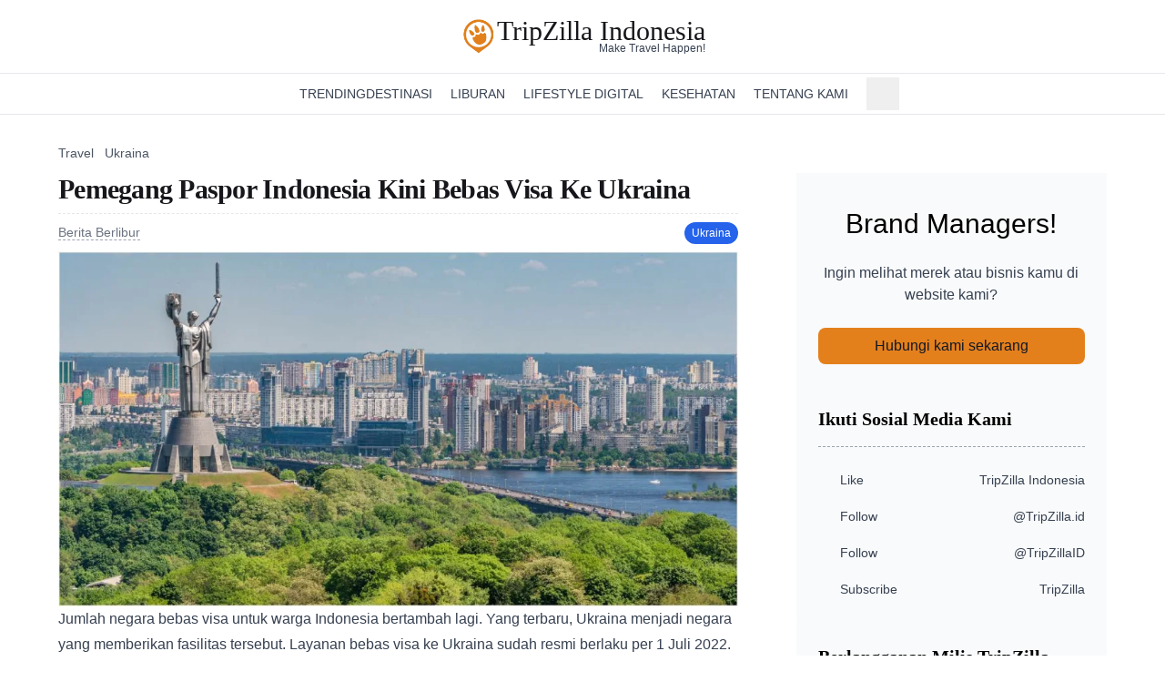

--- FILE ---
content_type: text/html;charset=utf-8
request_url: https://www.tripzilla.id/indonesia-bebas-visa-ke-ukraina-2/1437
body_size: 16433
content:
<!DOCTYPE html><html  lang="id"><head><meta charset="utf-8"><meta name="viewport" content="width=device-width, initial-scale=1"><style>.details-element[open] .icon-element[data-v-5f81ef7e]{transform:rotate(90deg)}details>summary.list-none[data-v-5f81ef7e]::-webkit-details-marker,details>summary.list-none[data-v-5f81ef7e]::marker{display:none}</style><link rel="stylesheet" href="/_nuxt/entry.DHJUW-JH.css" crossorigin><link rel="stylesheet" href="/_nuxt/PostContent.Ddct2uua.css" crossorigin><style>:where(.i-ic\:baseline-arrow-forward-ios){display:inline-block;width:1em;height:1em;background-color:currentColor;-webkit-mask-image:var(--svg);mask-image:var(--svg);-webkit-mask-repeat:no-repeat;mask-repeat:no-repeat;-webkit-mask-size:100% 100%;mask-size:100% 100%;--svg:url("data:image/svg+xml,%3Csvg xmlns='http://www.w3.org/2000/svg' viewBox='0 0 24 24' width='24' height='24'%3E%3Cpath fill='black' d='M6.23 20.23L8 22l10-10L8 2L6.23 3.77L14.46 12z'/%3E%3C/svg%3E")}:where(.i-material-symbols\:keyboard-arrow-up){display:inline-block;width:1em;height:1em;background-color:currentColor;-webkit-mask-image:var(--svg);mask-image:var(--svg);-webkit-mask-repeat:no-repeat;mask-repeat:no-repeat;-webkit-mask-size:100% 100%;mask-size:100% 100%;--svg:url("data:image/svg+xml,%3Csvg xmlns='http://www.w3.org/2000/svg' viewBox='0 0 24 24' width='24' height='24'%3E%3Cpath fill='black' d='m12 10.8l-4.6 4.6L6 14l6-6l6 6l-1.4 1.4z'/%3E%3C/svg%3E")}:where(.i-mdi\:chevron-down){display:inline-block;width:1em;height:1em;background-color:currentColor;-webkit-mask-image:var(--svg);mask-image:var(--svg);-webkit-mask-repeat:no-repeat;mask-repeat:no-repeat;-webkit-mask-size:100% 100%;mask-size:100% 100%;--svg:url("data:image/svg+xml,%3Csvg xmlns='http://www.w3.org/2000/svg' viewBox='0 0 24 24' width='24' height='24'%3E%3Cpath fill='black' d='M7.41 8.58L12 13.17l4.59-4.59L18 10l-6 6l-6-6z'/%3E%3C/svg%3E")}:where(.i-mdi\:chevron-right){display:inline-block;width:1em;height:1em;background-color:currentColor;-webkit-mask-image:var(--svg);mask-image:var(--svg);-webkit-mask-repeat:no-repeat;mask-repeat:no-repeat;-webkit-mask-size:100% 100%;mask-size:100% 100%;--svg:url("data:image/svg+xml,%3Csvg xmlns='http://www.w3.org/2000/svg' viewBox='0 0 24 24' width='24' height='24'%3E%3Cpath fill='black' d='M8.59 16.58L13.17 12L8.59 7.41L10 6l6 6l-6 6z'/%3E%3C/svg%3E")}:where(.i-pajamas\:hamburger){display:inline-block;width:1em;height:1em;background-color:currentColor;-webkit-mask-image:var(--svg);mask-image:var(--svg);-webkit-mask-repeat:no-repeat;mask-repeat:no-repeat;-webkit-mask-size:100% 100%;mask-size:100% 100%;--svg:url("data:image/svg+xml,%3Csvg xmlns='http://www.w3.org/2000/svg' viewBox='0 0 16 16' width='16' height='16'%3E%3Cpath fill='black' fill-rule='evenodd' d='M0 3.75A.75.75 0 0 1 .75 3h14.5a.75.75 0 0 1 0 1.5H.75A.75.75 0 0 1 0 3.75M0 8a.75.75 0 0 1 .75-.75h14.5a.75.75 0 0 1 0 1.5H.75A.75.75 0 0 1 0 8m.75 3.5a.75.75 0 0 0 0 1.5h14.5a.75.75 0 0 0 0-1.5z' clip-rule='evenodd'/%3E%3C/svg%3E")}:where(.i-ri\:facebook-circle-fill){display:inline-block;width:1em;height:1em;background-color:currentColor;-webkit-mask-image:var(--svg);mask-image:var(--svg);-webkit-mask-repeat:no-repeat;mask-repeat:no-repeat;-webkit-mask-size:100% 100%;mask-size:100% 100%;--svg:url("data:image/svg+xml,%3Csvg xmlns='http://www.w3.org/2000/svg' viewBox='0 0 24 24' width='24' height='24'%3E%3Cpath fill='black' d='M12.001 2c-5.523 0-10 4.477-10 10c0 4.991 3.657 9.128 8.438 9.878v-6.987h-2.54V12h2.54V9.797c0-2.506 1.492-3.89 3.777-3.89c1.094 0 2.238.195 2.238.195v2.46h-1.26c-1.243 0-1.63.771-1.63 1.562V12h2.773l-.443 2.89h-2.33v6.988C18.344 21.129 22 16.992 22 12c0-5.523-4.477-10-10-10'/%3E%3C/svg%3E")}:where(.i-ri\:instagram-line){display:inline-block;width:1em;height:1em;background-color:currentColor;-webkit-mask-image:var(--svg);mask-image:var(--svg);-webkit-mask-repeat:no-repeat;mask-repeat:no-repeat;-webkit-mask-size:100% 100%;mask-size:100% 100%;--svg:url("data:image/svg+xml,%3Csvg xmlns='http://www.w3.org/2000/svg' viewBox='0 0 24 24' width='24' height='24'%3E%3Cpath fill='black' d='M12.001 9a3 3 0 1 0 0 6a3 3 0 0 0 0-6m0-2a5 5 0 1 1 0 10a5 5 0 0 1 0-10m6.5-.25a1.25 1.25 0 0 1-2.5 0a1.25 1.25 0 0 1 2.5 0M12.001 4c-2.474 0-2.878.007-4.029.058c-.784.037-1.31.142-1.798.332a2.9 2.9 0 0 0-1.08.703a2.9 2.9 0 0 0-.704 1.08c-.19.49-.295 1.015-.331 1.798C4.007 9.075 4 9.461 4 12c0 2.475.007 2.878.058 4.029c.037.783.142 1.31.331 1.797c.17.435.37.748.702 1.08c.337.336.65.537 1.08.703c.494.191 1.02.297 1.8.333C9.075 19.994 9.461 20 12 20c2.475 0 2.878-.007 4.029-.058c.782-.037 1.308-.142 1.797-.331a2.9 2.9 0 0 0 1.08-.703c.337-.336.538-.649.704-1.08c.19-.492.296-1.018.332-1.8c.052-1.103.058-1.49.058-4.028c0-2.474-.007-2.878-.058-4.029c-.037-.782-.143-1.31-.332-1.798a2.9 2.9 0 0 0-.703-1.08a2.9 2.9 0 0 0-1.08-.704c-.49-.19-1.016-.295-1.798-.331C14.926 4.006 14.54 4 12 4m0-2c2.717 0 3.056.01 4.123.06c1.064.05 1.79.217 2.427.465c.66.254 1.216.598 1.772 1.153a4.9 4.9 0 0 1 1.153 1.772c.247.637.415 1.363.465 2.428c.047 1.066.06 1.405.06 4.122s-.01 3.056-.06 4.122s-.218 1.79-.465 2.428a4.9 4.9 0 0 1-1.153 1.772a4.9 4.9 0 0 1-1.772 1.153c-.637.247-1.363.415-2.427.465c-1.067.047-1.406.06-4.123.06s-3.056-.01-4.123-.06c-1.064-.05-1.789-.218-2.427-.465a4.9 4.9 0 0 1-1.772-1.153a4.9 4.9 0 0 1-1.153-1.772c-.248-.637-.415-1.363-.465-2.428C2.012 15.056 2 14.717 2 12s.01-3.056.06-4.122s.217-1.79.465-2.428a4.9 4.9 0 0 1 1.153-1.772A4.9 4.9 0 0 1 5.45 2.525c.637-.248 1.362-.415 2.427-.465C8.945 2.013 9.284 2 12.001 2'/%3E%3C/svg%3E")}:where(.i-ri\:twitter-x-line){display:inline-block;width:1em;height:1em;background-color:currentColor;-webkit-mask-image:var(--svg);mask-image:var(--svg);-webkit-mask-repeat:no-repeat;mask-repeat:no-repeat;-webkit-mask-size:100% 100%;mask-size:100% 100%;--svg:url("data:image/svg+xml,%3Csvg xmlns='http://www.w3.org/2000/svg' viewBox='0 0 24 24' width='24' height='24'%3E%3Cpath fill='black' d='M10.488 14.651L15.25 21h7l-7.858-10.478L20.93 3h-2.65l-5.117 5.886L8.75 3h-7l7.51 10.015L2.32 21h2.65zM16.25 19L5.75 5h2l10.5 14z'/%3E%3C/svg%3E")}:where(.i-ri\:youtube-fill){display:inline-block;width:1em;height:1em;background-color:currentColor;-webkit-mask-image:var(--svg);mask-image:var(--svg);-webkit-mask-repeat:no-repeat;mask-repeat:no-repeat;-webkit-mask-size:100% 100%;mask-size:100% 100%;--svg:url("data:image/svg+xml,%3Csvg xmlns='http://www.w3.org/2000/svg' viewBox='0 0 24 24' width='24' height='24'%3E%3Cpath fill='black' d='M12.244 4c.534.003 1.87.016 3.29.073l.504.022c1.429.067 2.857.183 3.566.38c.945.266 1.687 1.04 1.938 2.022c.4 1.56.45 4.602.456 5.339l.001.152v.174c-.007.737-.057 3.78-.457 5.339c-.254.985-.997 1.76-1.938 2.022c-.709.197-2.137.313-3.566.38l-.504.023c-1.42.056-2.756.07-3.29.072l-.235.001h-.255c-1.13-.007-5.856-.058-7.36-.476c-.944-.266-1.687-1.04-1.938-2.022c-.4-1.56-.45-4.602-.456-5.339v-.326c.006-.737.056-3.78.456-5.339c.254-.985.997-1.76 1.939-2.021c1.503-.419 6.23-.47 7.36-.476zM9.999 8.5v7l6-3.5z'/%3E%3C/svg%3E")}:where(.i-tdesign\:home){display:inline-block;width:1em;height:1em;background-color:currentColor;-webkit-mask-image:var(--svg);mask-image:var(--svg);-webkit-mask-repeat:no-repeat;mask-repeat:no-repeat;-webkit-mask-size:100% 100%;mask-size:100% 100%;--svg:url("data:image/svg+xml,%3Csvg xmlns='http://www.w3.org/2000/svg' viewBox='0 0 24 24' width='24' height='24'%3E%3Cg fill='none'%3E%3Cpath d='m3 10l9-7.5l9 7.5v11H3z'/%3E%3Cpath d='M9 14h6v7H9z'/%3E%3Cpath stroke='black' stroke-linecap='square' stroke-width='2' d='M9 14h6v7H9z'/%3E%3Cpath stroke='black' stroke-linecap='square' stroke-width='2' d='m3 10l9-7.5l9 7.5v11H3z'/%3E%3C/g%3E%3C/svg%3E")}:where(.i-tdesign\:search){display:inline-block;width:1em;height:1em;background-color:currentColor;-webkit-mask-image:var(--svg);mask-image:var(--svg);-webkit-mask-repeat:no-repeat;mask-repeat:no-repeat;-webkit-mask-size:100% 100%;mask-size:100% 100%;--svg:url("data:image/svg+xml,%3Csvg xmlns='http://www.w3.org/2000/svg' viewBox='0 0 24 24' width='24' height='24'%3E%3Cg fill='none'%3E%3Cpath d='M15.803 15.803A7.5 7.5 0 1 1 5.197 5.197a7.5 7.5 0 0 1 10.606 10.606'/%3E%3Cpath stroke='black' stroke-linecap='square' stroke-width='2' d='m15.803 15.804l5.303 5.303m-5.303-5.304A7.5 7.5 0 1 1 5.197 5.197a7.5 7.5 0 0 1 10.606 10.606Z'/%3E%3C/g%3E%3C/svg%3E")}</style><link href="https://www.googletagmanager.com/gtm.js?id=GTM-PM4T8WHH" rel="preload" crossorigin="anonymous" referrerpolicy="no-referrer" fetchpriority="low" as="script"><link rel="modulepreload" as="script" crossorigin href="/_nuxt/D60lEiVa.js"><link rel="modulepreload" as="script" crossorigin href="/_nuxt/R5-8AEBu.js"><link rel="modulepreload" as="script" crossorigin href="/_nuxt/DEkM--37.js"><link rel="modulepreload" as="script" crossorigin href="/_nuxt/BLaBV27r.js"><link rel="modulepreload" as="script" crossorigin href="/_nuxt/Dsqhie8p.js"><link rel="modulepreload" as="script" crossorigin href="/_nuxt/DDnAPBB-.js"><link rel="modulepreload" as="script" crossorigin href="/_nuxt/BeCETdR5.js"><link rel="modulepreload" as="script" crossorigin href="/_nuxt/BwAoGXeH.js"><link rel="modulepreload" as="script" crossorigin href="/_nuxt/o_bq9XbM.js"><link rel="modulepreload" as="script" crossorigin href="/_nuxt/B3GsySY0.js"><link rel="modulepreload" as="script" crossorigin href="/_nuxt/WzEluCl_.js"><link rel="modulepreload" as="script" crossorigin href="/_nuxt/BnDruICc.js"><link rel="modulepreload" as="script" crossorigin href="/_nuxt/BPLW7UQQ.js"><link rel="modulepreload" as="script" crossorigin href="/_nuxt/AMk5UUtD.js"><link rel="modulepreload" as="script" crossorigin href="/_nuxt/EY0eILJL.js"><link rel="preload" as="fetch" fetchpriority="low" crossorigin="anonymous" href="/_nuxt/builds/meta/577b3bde-8552-4fc3-a520-b0ec022c8fc9.json"><meta name="facebook-domain-verification" content="upycglh9r5cpy9ry3329i9ymep72af"><link rel="icon" type="image/x-icon" href="/favicon.ico"><link rel="apple-touch-icon" sizes="57x57" href="/favicons/apple-icon-57x57.png"><link rel="apple-touch-icon" sizes="60x60" href="/favicons/apple-icon-60x60.png"><link rel="apple-touch-icon" sizes="72x72" href="/favicons/apple-icon-72x72.png"><link rel="apple-touch-icon" sizes="76x76" href="/favicons/apple-icon-76x76.png"><link rel="apple-touch-icon" sizes="114x114" href="/favicons/apple-icon-114x114.png"><link rel="apple-touch-icon" sizes="120x120" href="/favicons/apple-icon-120x120.png"><link rel="apple-touch-icon" sizes="144x144" href="/favicons/apple-icon-144x144.png"><link rel="apple-touch-icon" sizes="152x152" href="/favicons/apple-icon-152x152.png"><link rel="apple-touch-icon" sizes="180x180" href="/favicons/apple-icon-180x180.png"><link rel="icon" type="image/png" sizes="192x192" href="/favicons/android-icon-192x192.png"><link rel="icon" type="image/png" sizes="32x32" href="/favicons/favicon-32x32.png"><link rel="icon" type="image/png" sizes="96x96" href="/favicons/favicon-96x96.png"><link rel="icon" type="image/png" sizes="16x16" href="/favicons/favicon-16x16.png"><link rel="manifest" href="/favicons/manifest.json"><script>(function (s, t, a, y, twenty, two) {
    s.Stay22 = s.Stay22 || {};
    s.Stay22.params = { lmaID: '68273db64322fa292001f064' };
    twenty = t.createElement(a);
    two = t.getElementsByTagName(a)[0];
    twenty.async = 1;
    twenty.src = y;
    two.parentNode.insertBefore(twenty, two);
  })(window, document, 'script', 'https://scripts.stay22.com/letmeallez.js');
</script><link rel="canonical" href="https://www.tripzilla.id/indonesia-bebas-visa-ke-ukraina-2/1437"><meta hid="article:author" property="article:author" content="https://www.tripzilla.id/author/muhammad-yanuar"><meta name="description" content="Fasilitas bebas visa ke Ukraina resmi berlaku dan pemegang paspor Indonesia bisa liburan dan jalan-jalan selama 30 hari tanpa biaya visa."><meta property="og:title" content="Pemegang Paspor Indonesia Kini Bebas Visa Ke Ukraina"><meta property="og:description" content="Fasilitas bebas visa ke Ukraina resmi berlaku dan pemegang paspor Indonesia bisa liburan dan jalan-jalan selama 30 hari tanpa biaya visa."><meta property="og:image" content="https://static.tripzilla.id/media/12829/conversions/Preview-Bebas-visa-ke-Ukraina-w768.webp"><meta property="og:url" content="https://www.tripzilla.id/indonesia-bebas-visa-ke-ukraina-2/1437"><meta name="twitter:title" content="Pemegang Paspor Indonesia Kini Bebas Visa Ke Ukraina"><meta name="twitter:description" content="Fasilitas bebas visa ke Ukraina resmi berlaku dan pemegang paspor Indonesia bisa liburan dan jalan-jalan selama 30 hari tanpa biaya visa."><meta name="twitter:image" content="https://static.tripzilla.id/media/12829/conversions/Preview-Bebas-visa-ke-Ukraina-w768.webp"><meta name="twitter:card" content="summary"><meta property="og:site_name" content="TripZilla Indonesia"><meta property="og:type" content="article"><meta property="og:locale" content="id_ID"><meta property="article:published_time" content="2022-07-04T03:35:17.000000Z"><meta property="article:modified_time" content="2022-07-04T03:35:17.000000Z"><script type="module" src="/_nuxt/D60lEiVa.js" crossorigin></script></head><body><div id="__nuxt"><div class="flex min-h-screen flex-col bg-white font-sans"><div class="relative mx-auto flex w-full flex-col bg-white sm:py-0" data-v-5f81ef7e><div class="fixed z-30 flex w-full flex-col items-center border-b border-gray-100 bg-white px-4 pt-[var(--safe-area-inset-top)] text-center sm:relative sm:mx-auto sm:w-auto sm:border-none sm:px-0" data-v-5f81ef7e><div class="flex w-full items-center justify-between py-2 sm:py-5" data-v-5f81ef7e><a href="/" class="text-xl font-bold" data-v-5f81ef7e><div class="flex items-center gap-1 sm:items-start" data-v-5f81ef7e><img src="/img/logo-orange.webp" width="150" height="150" alt="TripZilla Logo" class="size-[30px] md:size-[40px]"><div class="text-[#16171b] flex flex-col items-end"><span class="font-serif text-xl font-normal leading-[1.12] md:text-3xl md:leading-[.9]">TripZilla Indonesia</span><span class="text-gray-700 inline-block pl-1 font-sans text-[11px] font-medium leading-none sm:mt-0 sm:text-xs sm:leading-none"> Make Travel Happen! </span></div></div></a><div class="block sm:hidden" data-v-5f81ef7e><button class="p-2" aria-label="Open Navigation" data-v-5f81ef7e><span class="iconify i-pajamas:hamburger h-5 w-5 text-gray-700" aria-hidden="true" style="" data-v-5f81ef7e></span></button></div></div></div><div class="hidden flex-wrap justify-center border-y border-gray-200 px-1 sm:flex sm:items-center sm:gap-x-6" data-v-5f81ef7e><a href="/" class="flex items-center p-2" aria-label="Homepage" data-v-5f81ef7e><span class="iconify i-tdesign:home h-5 w-5 text-gray-700" aria-hidden="true" style="" data-v-5f81ef7e></span></a><!--[--><div class="group relative inline-block cursor-pointer whitespace-nowrap py-3 text-sm font-medium uppercase text-gray-700 hover:text-orange-600" data-v-5f81ef7e><div class="flex items-center gap-0.5" data-v-5f81ef7e><a href="/category/berita-berlibur" class="" data-v-5f81ef7e>Trending</a><!----></div><!----></div><div class="group relative inline-block cursor-pointer whitespace-nowrap py-3 text-sm font-medium uppercase text-gray-700 hover:text-orange-600" data-v-5f81ef7e><div class="flex items-center gap-0.5" data-v-5f81ef7e><a href="/destination" class="" data-v-5f81ef7e>Destinasi</a><span class="iconify i-mdi:chevron-down h-5 w-5" aria-hidden="true" style="" data-v-5f81ef7e></span></div><ul class="absolute z-10 hidden min-w-[240px] translate-y-2 flex-col whitespace-nowrap rounded-md bg-white py-1 shadow-lg before:absolute before:inset-x-0 before:top-0 before:-translate-y-3 before:py-2 group-hover:flex" data-v-5f81ef7e><!--[--><li class="relative z-20" data-v-5f81ef7e><div class="group/item" data-v-5f81ef7e><div class="relative" data-v-5f81ef7e><a href="/destination" class="flex items-center justify-between px-4 py-2 text-[13px] font-medium text-gray-700 hover:bg-gray-100 hover:text-orange-600" data-v-5f81ef7e>Semua Destinasi</a><div class="absolute inset-y-0 right-4 flex items-center" data-v-5f81ef7e><!----></div></div><!----></div></li><li class="relative z-20" data-v-5f81ef7e><div class="group/item" data-v-5f81ef7e><div class="relative" data-v-5f81ef7e><a href="/destination/domestic" class="flex items-center justify-between px-4 py-2 text-[13px] font-medium text-gray-700 hover:bg-gray-100 hover:text-orange-600" data-v-5f81ef7e>Domestik</a><div class="absolute inset-y-0 right-4 flex items-center" data-v-5f81ef7e><!----></div></div><!----></div></li><li class="relative z-20" data-v-5f81ef7e><div class="group/item" data-v-5f81ef7e><div class="relative" data-v-5f81ef7e><a href="/destination/international" class="flex items-center justify-between px-4 py-2 text-[13px] font-medium text-gray-700 hover:bg-gray-100 hover:text-orange-600" data-v-5f81ef7e>Internasional</a><div class="absolute inset-y-0 right-4 flex items-center" data-v-5f81ef7e><!----></div></div><!----></div></li><!--]--></ul></div><div class="group relative inline-block cursor-pointer whitespace-nowrap py-3 text-sm font-medium uppercase text-gray-700 hover:text-orange-600" data-v-5f81ef7e><div class="flex items-center gap-0.5" data-v-5f81ef7e><a href="/category/liburan" class="" data-v-5f81ef7e>Liburan</a><span class="iconify i-mdi:chevron-down h-5 w-5" aria-hidden="true" style="" data-v-5f81ef7e></span></div><ul class="absolute z-10 hidden min-w-[240px] translate-y-2 flex-col whitespace-nowrap rounded-md bg-white py-1 shadow-lg before:absolute before:inset-x-0 before:top-0 before:-translate-y-3 before:py-2 group-hover:flex" data-v-5f81ef7e><!--[--><li class="relative z-20" data-v-5f81ef7e><div class="group/item" data-v-5f81ef7e><div class="relative" data-v-5f81ef7e><a href="/category/liburan/inspirasi-liburan" class="flex items-center justify-between px-4 py-2 text-[13px] font-medium text-gray-700 hover:bg-gray-100 hover:text-orange-600" data-v-5f81ef7e>Inspirasi Liburan</a><div class="absolute inset-y-0 right-4 flex items-center" data-v-5f81ef7e><!----></div></div><!----></div></li><li class="relative z-20" data-v-5f81ef7e><div class="group/item" data-v-5f81ef7e><div class="relative" data-v-5f81ef7e><a href="/category/liburan/rencana-liburan" class="flex items-center justify-between px-4 py-2 text-[13px] font-medium text-gray-700 hover:bg-gray-100 hover:text-orange-600" data-v-5f81ef7e>Rencana Liburan</a><div class="absolute inset-y-0 right-4 flex items-center" data-v-5f81ef7e><!----></div></div><!----></div></li><li class="relative z-20" data-v-5f81ef7e><div class="group/item" data-v-5f81ef7e><div class="relative" data-v-5f81ef7e><a href="/category/liburan/belanja-kuliner" class="flex items-center justify-between px-4 py-2 text-[13px] font-medium text-gray-700 hover:bg-gray-100 hover:text-orange-600" data-v-5f81ef7e>Belanja &amp; Kuliner</a><div class="absolute inset-y-0 right-4 flex items-center" data-v-5f81ef7e><!----></div></div><!----></div></li><!--]--></ul></div><div class="group relative inline-block cursor-pointer whitespace-nowrap py-3 text-sm font-medium uppercase text-gray-700 hover:text-orange-600" data-v-5f81ef7e><div class="flex items-center gap-0.5" data-v-5f81ef7e><a href="/category/lifestyle-digital" class="" data-v-5f81ef7e>Lifestyle Digital</a><span class="iconify i-mdi:chevron-down h-5 w-5" aria-hidden="true" style="" data-v-5f81ef7e></span></div><ul class="absolute z-10 hidden min-w-[240px] translate-y-2 flex-col whitespace-nowrap rounded-md bg-white py-1 shadow-lg before:absolute before:inset-x-0 before:top-0 before:-translate-y-3 before:py-2 group-hover:flex" data-v-5f81ef7e><!--[--><li class="relative z-20" data-v-5f81ef7e><div class="group/item" data-v-5f81ef7e><div class="relative" data-v-5f81ef7e><a href="/category/lifestyle-digital/teknologi" class="flex items-center justify-between px-4 py-2 text-[13px] font-medium text-gray-700 hover:bg-gray-100 hover:text-orange-600" data-v-5f81ef7e>Teknologi</a><div class="absolute inset-y-0 right-4 flex items-center" data-v-5f81ef7e><!----></div></div><!----></div></li><li class="relative z-20" data-v-5f81ef7e><div class="group/item" data-v-5f81ef7e><div class="relative" data-v-5f81ef7e><a href="/category/lifestyle-digital/hiburan" class="flex items-center justify-between px-4 py-2 text-[13px] font-medium text-gray-700 hover:bg-gray-100 hover:text-orange-600" data-v-5f81ef7e>Hiburan</a><div class="absolute inset-y-0 right-4 flex items-center" data-v-5f81ef7e><!----></div></div><!----></div></li><!--]--></ul></div><div class="group relative inline-block cursor-pointer whitespace-nowrap py-3 text-sm font-medium uppercase text-gray-700 hover:text-orange-600" data-v-5f81ef7e><div class="flex items-center gap-0.5" data-v-5f81ef7e><a href="/category/kesehatan" class="" data-v-5f81ef7e>Kesehatan</a><span class="iconify i-mdi:chevron-down h-5 w-5" aria-hidden="true" style="" data-v-5f81ef7e></span></div><ul class="absolute z-10 hidden min-w-[240px] translate-y-2 flex-col whitespace-nowrap rounded-md bg-white py-1 shadow-lg before:absolute before:inset-x-0 before:top-0 before:-translate-y-3 before:py-2 group-hover:flex" data-v-5f81ef7e><!--[--><li class="relative z-20" data-v-5f81ef7e><div class="group/item" data-v-5f81ef7e><div class="relative" data-v-5f81ef7e><a href="/category/kesehatan/kecantikan" class="flex items-center justify-between px-4 py-2 text-[13px] font-medium text-gray-700 hover:bg-gray-100 hover:text-orange-600" data-v-5f81ef7e>Kecantikan</a><div class="absolute inset-y-0 right-4 flex items-center" data-v-5f81ef7e><!----></div></div><!----></div></li><li class="relative z-20" data-v-5f81ef7e><div class="group/item" data-v-5f81ef7e><div class="relative" data-v-5f81ef7e><a href="/category/kesehatan/diet-fitness" class="flex items-center justify-between px-4 py-2 text-[13px] font-medium text-gray-700 hover:bg-gray-100 hover:text-orange-600" data-v-5f81ef7e>Diet &amp; Fitness</a><div class="absolute inset-y-0 right-4 flex items-center" data-v-5f81ef7e><!----></div></div><!----></div></li><!--]--></ul></div><div class="group relative inline-block cursor-pointer whitespace-nowrap py-3 text-sm font-medium uppercase text-gray-700 hover:text-orange-600" data-v-5f81ef7e><div class="flex items-center gap-0.5" data-v-5f81ef7e><a href="/#" class="" data-v-5f81ef7e>Tentang Kami</a><span class="iconify i-mdi:chevron-down h-5 w-5" aria-hidden="true" style="" data-v-5f81ef7e></span></div><ul class="absolute z-10 hidden min-w-[240px] translate-y-2 flex-col whitespace-nowrap rounded-md bg-white py-1 shadow-lg before:absolute before:inset-x-0 before:top-0 before:-translate-y-3 before:py-2 group-hover:flex" data-v-5f81ef7e><!--[--><li class="relative z-20" data-v-5f81ef7e><div class="group/item" data-v-5f81ef7e><div class="relative" data-v-5f81ef7e><a href="https://www.tripzilla.com/about" rel="noopener noreferrer" target="_blank" class="flex items-center justify-between px-4 py-2 text-[13px] font-medium text-gray-700 hover:bg-gray-100 hover:text-orange-600" data-v-5f81ef7e>Tim TripZilla</a><div class="absolute inset-y-0 right-4 flex items-center" data-v-5f81ef7e><!----></div></div><!----></div></li><li class="relative z-20" data-v-5f81ef7e><div class="group/item" data-v-5f81ef7e><div class="relative" data-v-5f81ef7e><a href="https://www.tripzilla.com/careers-and-internships" rel="noopener noreferrer" target="_blank" class="flex items-center justify-between px-4 py-2 text-[13px] font-medium text-gray-700 hover:bg-gray-100 hover:text-orange-600" data-v-5f81ef7e>Karir</a><div class="absolute inset-y-0 right-4 flex items-center" data-v-5f81ef7e><!----></div></div><!----></div></li><li class="relative z-20" data-v-5f81ef7e><div class="group/item" data-v-5f81ef7e><div class="relative" data-v-5f81ef7e><a href="/kontak-tripzilla-indonesia" class="flex items-center justify-between px-4 py-2 text-[13px] font-medium text-gray-700 hover:bg-gray-100 hover:text-orange-600" data-v-5f81ef7e>Hubungi Kami</a><div class="absolute inset-y-0 right-4 flex items-center" data-v-5f81ef7e><!----></div></div><!----></div></li><!--]--></ul></div><!--]--><div class="relative" data-v-5f81ef7e><button class="flex items-center gap-1 whitespace-nowrap p-2 text-sm font-medium uppercase text-gray-700 hover:text-gray-900 sm:mx-0 sm:flex sm:items-start sm:gap-0 sm:text-base sm:font-normal sm:lowercase md:mx-auto"><span class="iconify i-tdesign:search h-5 w-5 text-gray-700" aria-hidden="true" style=""></span><span class="inline-block sm:sr-only">Cari</span></button><!----></div></div><div class="-translate-y-full fixed inset-x-0 top-[51px] z-10 mt-[var(--safe-area-inset-top)] flex w-full flex-col bg-white px-4 py-3 transition-transform duration-200 ease-in sm:hidden" data-v-5f81ef7e><!--[--><div class="inline-block cursor-pointer whitespace-nowrap py-1 text-center text-sm font-medium uppercase text-gray-700 hover:text-gray-900" data-v-5f81ef7e><details class="group w-full bg-white" data-v-5f81ef7e><summary class="flex w-full select-none list-none justify-between bg-white px-2 py-1" data-v-5f81ef7e><a href="/category/berita-berlibur" class="" data-v-5f81ef7e>Trending</a><!----></summary><!----></details></div><div class="inline-block cursor-pointer whitespace-nowrap py-1 text-center text-sm font-medium uppercase text-gray-700 hover:text-gray-900" data-v-5f81ef7e><details class="group w-full bg-white" data-v-5f81ef7e><summary class="flex w-full select-none list-none justify-between bg-white px-2 py-1" data-v-5f81ef7e><a href="/destination" class="" data-v-5f81ef7e>Destinasi</a><span class="iconify i-mdi:chevron-right h-5 w-5 rotate-0 transition-transform duration-100 group-open:rotate-90" aria-hidden="true" style="" data-v-5f81ef7e></span></summary><!--[--><details class="group/item flex flex-col pl-8 text-start" data-v-5f81ef7e><summary class="flex w-full select-none list-none justify-between bg-white px-2 py-2" data-v-5f81ef7e><a href="/destination" class="" data-v-5f81ef7e>Semua Destinasi</a><!----></summary><!----></details><details class="group/item flex flex-col pl-8 text-start" data-v-5f81ef7e><summary class="flex w-full select-none list-none justify-between bg-white px-2 py-2" data-v-5f81ef7e><a href="/destination/domestic" class="" data-v-5f81ef7e>Domestik</a><!----></summary><!----></details><details class="group/item flex flex-col pl-8 text-start" data-v-5f81ef7e><summary class="flex w-full select-none list-none justify-between bg-white px-2 py-2" data-v-5f81ef7e><a href="/destination/international" class="" data-v-5f81ef7e>Internasional</a><!----></summary><!----></details><!--]--></details></div><div class="inline-block cursor-pointer whitespace-nowrap py-1 text-center text-sm font-medium uppercase text-gray-700 hover:text-gray-900" data-v-5f81ef7e><details class="group w-full bg-white" data-v-5f81ef7e><summary class="flex w-full select-none list-none justify-between bg-white px-2 py-1" data-v-5f81ef7e><a href="/category/liburan" class="" data-v-5f81ef7e>Liburan</a><span class="iconify i-mdi:chevron-right h-5 w-5 rotate-0 transition-transform duration-100 group-open:rotate-90" aria-hidden="true" style="" data-v-5f81ef7e></span></summary><!--[--><details class="group/item flex flex-col pl-8 text-start" data-v-5f81ef7e><summary class="flex w-full select-none list-none justify-between bg-white px-2 py-2" data-v-5f81ef7e><a href="/category/liburan/inspirasi-liburan" class="" data-v-5f81ef7e>Inspirasi Liburan</a><!----></summary><!----></details><details class="group/item flex flex-col pl-8 text-start" data-v-5f81ef7e><summary class="flex w-full select-none list-none justify-between bg-white px-2 py-2" data-v-5f81ef7e><a href="/category/liburan/rencana-liburan" class="" data-v-5f81ef7e>Rencana Liburan</a><!----></summary><!----></details><details class="group/item flex flex-col pl-8 text-start" data-v-5f81ef7e><summary class="flex w-full select-none list-none justify-between bg-white px-2 py-2" data-v-5f81ef7e><a href="/category/liburan/belanja-kuliner" class="" data-v-5f81ef7e>Belanja &amp; Kuliner</a><!----></summary><!----></details><!--]--></details></div><div class="inline-block cursor-pointer whitespace-nowrap py-1 text-center text-sm font-medium uppercase text-gray-700 hover:text-gray-900" data-v-5f81ef7e><details class="group w-full bg-white" data-v-5f81ef7e><summary class="flex w-full select-none list-none justify-between bg-white px-2 py-1" data-v-5f81ef7e><a href="/category/lifestyle-digital" class="" data-v-5f81ef7e>Lifestyle Digital</a><span class="iconify i-mdi:chevron-right h-5 w-5 rotate-0 transition-transform duration-100 group-open:rotate-90" aria-hidden="true" style="" data-v-5f81ef7e></span></summary><!--[--><details class="group/item flex flex-col pl-8 text-start" data-v-5f81ef7e><summary class="flex w-full select-none list-none justify-between bg-white px-2 py-2" data-v-5f81ef7e><a href="/category/lifestyle-digital/teknologi" class="" data-v-5f81ef7e>Teknologi</a><!----></summary><!----></details><details class="group/item flex flex-col pl-8 text-start" data-v-5f81ef7e><summary class="flex w-full select-none list-none justify-between bg-white px-2 py-2" data-v-5f81ef7e><a href="/category/lifestyle-digital/hiburan" class="" data-v-5f81ef7e>Hiburan</a><!----></summary><!----></details><!--]--></details></div><div class="inline-block cursor-pointer whitespace-nowrap py-1 text-center text-sm font-medium uppercase text-gray-700 hover:text-gray-900" data-v-5f81ef7e><details class="group w-full bg-white" data-v-5f81ef7e><summary class="flex w-full select-none list-none justify-between bg-white px-2 py-1" data-v-5f81ef7e><a href="/category/kesehatan" class="" data-v-5f81ef7e>Kesehatan</a><span class="iconify i-mdi:chevron-right h-5 w-5 rotate-0 transition-transform duration-100 group-open:rotate-90" aria-hidden="true" style="" data-v-5f81ef7e></span></summary><!--[--><details class="group/item flex flex-col pl-8 text-start" data-v-5f81ef7e><summary class="flex w-full select-none list-none justify-between bg-white px-2 py-2" data-v-5f81ef7e><a href="/category/kesehatan/kecantikan" class="" data-v-5f81ef7e>Kecantikan</a><!----></summary><!----></details><details class="group/item flex flex-col pl-8 text-start" data-v-5f81ef7e><summary class="flex w-full select-none list-none justify-between bg-white px-2 py-2" data-v-5f81ef7e><a href="/category/kesehatan/diet-fitness" class="" data-v-5f81ef7e>Diet &amp; Fitness</a><!----></summary><!----></details><!--]--></details></div><div class="inline-block cursor-pointer whitespace-nowrap py-1 text-center text-sm font-medium uppercase text-gray-700 hover:text-gray-900" data-v-5f81ef7e><details class="group w-full bg-white" data-v-5f81ef7e><summary class="flex w-full select-none list-none justify-between bg-white px-2 py-1" data-v-5f81ef7e><a href="/#" class="" data-v-5f81ef7e>Tentang Kami</a><span class="iconify i-mdi:chevron-right h-5 w-5 rotate-0 transition-transform duration-100 group-open:rotate-90" aria-hidden="true" style="" data-v-5f81ef7e></span></summary><!--[--><details class="group/item flex flex-col pl-8 text-start" data-v-5f81ef7e><summary class="flex w-full select-none list-none justify-between bg-white px-2 py-2" data-v-5f81ef7e><a href="https://www.tripzilla.com/about" rel="noopener noreferrer" target="_blank" data-v-5f81ef7e>Tim TripZilla</a><!----></summary><!----></details><details class="group/item flex flex-col pl-8 text-start" data-v-5f81ef7e><summary class="flex w-full select-none list-none justify-between bg-white px-2 py-2" data-v-5f81ef7e><a href="https://www.tripzilla.com/careers-and-internships" rel="noopener noreferrer" target="_blank" data-v-5f81ef7e>Karir</a><!----></summary><!----></details><details class="group/item flex flex-col pl-8 text-start" data-v-5f81ef7e><summary class="flex w-full select-none list-none justify-between bg-white px-2 py-2" data-v-5f81ef7e><a href="/kontak-tripzilla-indonesia" class="" data-v-5f81ef7e>Hubungi Kami</a><!----></summary><!----></details><!--]--></details></div><!--]--><div class="relative" data-v-5f81ef7e><button class="flex items-center gap-1 whitespace-nowrap p-2 text-sm font-medium uppercase text-gray-700 hover:text-gray-900 sm:mx-0 sm:flex sm:items-start sm:gap-0 sm:text-base sm:font-normal sm:lowercase md:mx-auto"><span class="iconify i-tdesign:search h-5 w-5 text-gray-700" aria-hidden="true" style=""></span><span class="inline-block sm:sr-only">Cari</span></button><!----></div></div></div><div class="mt-[var(--safe-area-inset-top)] flex-1 pt-10 sm:pt-0"><!--[--><div class="nuxt-loading-indicator" style="position:fixed;top:0;right:0;left:0;pointer-events:none;width:auto;height:3px;opacity:0;background:#16171B;background-size:0% auto;transform:scaleX(0%);transform-origin:left;transition:transform 0.1s, height 0.4s, opacity 0.4s;z-index:999999;"></div><!--[--><div><div class="relative hidden lg:block"><div style="display:none;" link="/indonesia-bebas-visa-ke-ukraina-2/1437"></div></div><div class="relative mx-auto max-w-7xl px-4 py-8 sm:px-6 lg:px-16"><div class="pb-3"><ol class="flex flex-wrap gap-2"><!--[--><li><a href="/destination" class="flex items-center justify-center gap-2.5 text-sm font-medium text-gray-600 hover:text-gray-900">Travel <span class="iconify i-ic:baseline-arrow-forward-ios h-3 w-3" aria-hidden="true" style=""></span></a></li><li><a href="/destination/ukraina" class="flex items-center justify-center gap-2.5 text-sm font-medium text-gray-600 hover:text-gray-900">Ukraina <!----></a></li><!--]--></ol></div><div class="grid grid-cols-1 gap-6 lg:grid-cols-12 lg:gap-12 xl:gap-16"><div class="flex flex-col gap-5 lg:col-span-8"><div class="border-b border-dashed border-gray-200"><h1 class="pb-2 text-left font-serif text-3xl font-bold tracking-tight text-black md:text-3xl">Pemegang Paspor Indonesia Kini Bebas Visa Ke Ukraina</h1></div><div class="flex flex-wrap items-center justify-between gap-4 py-1"><div class="flex flex-wrap items-center gap-3"><!--[--><a href="/category/sumatra/berita-berlibur" class="min-w-[48px] border-gray-600 py-2 text-sm font-medium leading-tight text-gray-500"><!----><span title="Berita Berlibur" class="border-b border-dashed border-gray-400">Berita Berlibur</span></a><!--]--></div><div class="flex flex-wrap items-center gap-3"><!--[--><a href="/destination/ukraina" class="rounded-full bg-blue-600 px-2 py-1 text-xs font-medium text-white hover:bg-blue-700">Ukraina</a><!--]--></div></div><div><img src="https://static.tripzilla.id/media/12829/conversions/Preview-Bebas-visa-ke-Ukraina-w1024.webp" srcset="https://static.tripzilla.id/media/12829/conversions/Preview-Bebas-visa-ke-Ukraina-w1024.webp 1024w, https://static.tripzilla.id/media/12829/conversions/Preview-Bebas-visa-ke-Ukraina-w768.webp 768w, https://static.tripzilla.id/media/12829/conversions/Preview-Bebas-visa-ke-Ukraina-w512.webp 512w, https://static.tripzilla.id/media/12829/conversions/Preview-Bebas-visa-ke-Ukraina-w256.webp 256w" sizes="(max-width: 1024px) 100vw, 1024px" height="401" width="768" alt="" class="w-full"><!----></div><div class="flex flex-col gap-6"><div class="prose max-w-none flex-1 prose-headings:font-normal prose-h2:mt-6 prose-h2:text-left prose-h3:text-left prose-h4:text-left prose-p:text-left prose-a:text-left prose-a:text-amber-500 prose-figure:!w-auto prose-img:my-4 prose-img:w-[100vw] prose-img:lg:w-[1024px] [p&amp;&gt;*:first-child]:mt-0"><p>Jumlah negara bebas visa untuk warga Indonesia bertambah lagi. Yang terbaru, Ukraina menjadi negara yang memberikan fasilitas tersebut. Layanan bebas visa ke Ukraina sudah resmi berlaku per 1 Juli 2022.</p>
<p>Kesepakatan bebas visa dicapai setelah Presiden Joko Widodo melakukan kunjungan singkat ke Ukraina beberapa waktu lalu. Dalam kunjungan tersebut, Menteri Luar Negeri Indonesia Retno Marsudi dan Menteri Luar Negeri Ukraina Dmytro Kuleba, mencapai kesepakatan penghapusan persyaratan visa kunjungan singkat di antara kedua negara.</p>
<p>Dalam keterangannya, Kementerian Luar Negeri Ukraina menjelaskan bahwa kesepakatan dengan pemerintah Indonesia memungkinkan adanya perjalanan bebas visa hingga 30 hari untuk warga dari dua negara.</p>
<p>Kesepakatan tersebut menjadi salah satu bentuk perjanjian kedua negara yang telah disetujui dalam kunjungan Presiden Jokowi dan rombongan ke Ukraina. Sebelumnya, kedua negara telah menjalin kerja sama bilateral selama 30 tahun.</p>
<p>Ukraina menjadi salah satu negara di Eropa dengan banyak destinasi wisata menarik untuk dikunjungi. Namun gejolak perang di negara ini membuat banyak pihak meragukan sektor keamanan untuk warga negara asing. Pemerintah Ukraina juga menghimbau warga negara asing untuk menahan diri berkunjung ke wilayahnya karena gejolak tersebut.</p>
<p>Adapun beberapa lokasi menarik yang mungkin bisa dikunjungi di masa mendatang antara lain St Sophia Cathedral, yang merupakan gereja yang dibangun di abad 11, dan kini juga difungsikan sebagai museum. Selain itu juga ada Kiev Pechersk Lavra, bangunan landmark di pusat kota Kiev. Independence Square dan St Michael Golden-Domed Monastery menjadi destinasi wisata lain bertema sejarah yang bisa dikunjungi di Ukraina.</p>
<p>Sementara untuk destinasi wisata alam, Drahobrat dan Tunnel of Love bisa dikatakan yang paling menyita perhatian. Ada juga pantai Arcadia di Odessa yang tidak kalah indah dengan yang ada di Indonesia.</p>
<p><span style="color: #ff6600;">Baca juga: </span><a title="15 Negara Bebas Visa Untuk Orang Indonesia" href="https://www.tripzilla.id/negara-bebas-visa-untuk-wni-indonesia/63"><span style="color: #ff6600;">15 Negara Bebas Visa Untuk Orang Indonesia</span></a></p>
<p>Jadi, setelah ada fasilitas bebas visa ke Ukraina, tertarik berkunjung ke negara di Eropa Timur ini?</p>
<p>&nbsp;</p>
<h6 style="text-align: center;">Bergabunglah dengan keluarga besar Tripzilla Indonesia di <a href="https://web.facebook.com/TripZillaIndonesia/" target="_blank" rel="nofollow noopener noreferrer"><span style="color: #ff6600;">Facebook</span></a><span style="color: #ff6600;">, <a style="color: #ff6600;" href="https://twitter.com/TripZillaID" target="_blank" rel="nofollow noopener noreferrer">Twitter</a></span> dan <a href="https://www.instagram.com/tripzilla.id/" target="_blank" rel="noopener noreferrer"><span style="color: #ff6600;">Instagram</span></a> untuk mendapatkan inspirasi liburan dan informasi terbaru mengenai sektor wisata di Indonesia dan negara lainnya. Ayo bergabung!</h6>
</div><div style="display:none;" link="/indonesia-bebas-visa-ke-ukraina-2/1437" class="lg:hidden"></div></div><div class="flex flex-wrap items-center gap-4"><!--[--><a href="/tag/ukraina" class="min-w-[48px] border-gray-600 py-2 text-sm font-medium leading-tight text-gray-500"><!----><span title="Ukraina" class="border-b border-dashed border-gray-400">Ukraina</span></a><!--]--></div><p class="block space-x-1 text-sm text-slate-500"> Dipublikasikan pada   <time datetime="2022-07-04T03:35:17.000000Z">04 Jul 2022</time></p><hr><div class="grid items-center gap-3"><h3 class="font-semibold uppercase text-slate-600"> Tentang Penulis </h3><!--[--><div class="group flex items-center"><div class="flex-shrink-0"><a href="/author/muhammad-yanuar" class=""><span class="sr-only">muhammad-yanuar</span><img class="h-20 w-20 rounded-full object-cover" src="https://static.tripzilla.id/media/36441/conversions/01HFAZMAM4JNYXGAJKVF9RSBNK-w128.webp" width="128" height="128" alt="Muhammad Yanuar avatar"></a></div><div class="flex flex-col items-start gap-1 pl-4"><h4 class="font-medium"><a href="/author/muhammad-yanuar" class="group-hover:underline">Muhammad Yanuar</a></h4><div class="line-clamp-3 text-sm leading-relaxed text-slate-500">Muhammad Yanuar, penyuka jalan-jalan ke tempat yang baru dan bertemu banyak orang. Membaca, menulis dan berolahraga juga menjadi hobi penggemar wisata kuliner ini.</div></div></div><!--]--></div><div class="my-5 grid grid-cols-1 gap-6 rounded-md bg-gray-100 p-7 sm:grid-cols-2 sm:gap-2"><div><a href="/wisata-dekat-jakarta-international-stadium/1438" class="flex flex-1 flex-col gap-1"><span class="self-center text-xs font-medium uppercase text-gray-600 sm:self-start"> Artikel Sebelumnya </span><p class="self-center text-sm font-medium uppercase text-black sm:self-start">Tempat Wisata Dekat Jakarta International Stadium Yang Bisa Kamu Kunjungi</p></a></div><div><a href="/syarat-perjalanan-ke-australia-dicabut/1436" class="flex flex-1 flex-col gap-1"><span class="self-center text-xs font-medium uppercase text-gray-600 sm:self-end"> Artikel Selanjutnya </span><p class="self-center text-center text-sm font-medium uppercase text-black sm:self-end sm:text-end">Syarat Perjalanan Terkait Covid-19 Ke Australia Dicabut</p></a></div></div></div><div class="flex flex-col gap-10 lg:col-span-4"><div class="flex min-h-[240px] w-full items-center justify-center bg-gray-50"><div class="px-5 text-center md:px-6"><h2 class="pt-2 font-cursive text-3xl">Brand Managers!</h2><p class="py-6 text-base text-gray-700"> Ingin melihat merek atau bisnis kamu di website kami? </p><a href="/kontak-tripzilla-indonesia" class="mx-auto inline-flex w-full justify-center rounded-lg bg-amber-500 p-2 text-center font-medium text-gray-900 transition duration-150 hover:bg-amber-600"> Hubungi kami sekarang </a></div></div><div class="bg-gray-50 pt-4"><div class="px-4 md:px-6"><h3 class="border-b border-dashed border-gray-400 pb-4 text-left font-serif text-xl font-semibold"> Ikuti Sosial Media Kami </h3></div><div class="py-4"><!--[--><a href="https://facebook.com/TripZillaIndonesia" rel="noopener noreferrer" target="blank" class="flex flex-row items-center justify-between gap-3 px-4 py-2 text-gray-700 hover:bg-gray-100 hover:text-gray-900 md:px-6"><span class="iconify i-ri:facebook-circle-fill h-6 w-6 fill-current" aria-hidden="true" style=""></span><div class="flex flex-1 justify-between text-sm"><span class="font-medium">Like</span><span>TripZilla Indonesia</span></div></a><a href="https://www.instagram.com/tripzilla.id" rel="noopener noreferrer" target="blank" class="flex flex-row items-center justify-between gap-3 px-4 py-2 text-gray-700 hover:bg-gray-100 hover:text-gray-900 md:px-6"><span class="iconify i-ri:instagram-line h-6 w-6 fill-current" aria-hidden="true" style=""></span><div class="flex flex-1 justify-between text-sm"><span class="font-medium">Follow</span><span>@TripZilla.id</span></div></a><a href="https://twitter.com/TripZillaID" rel="noopener noreferrer" target="blank" class="flex flex-row items-center justify-between gap-3 px-4 py-2 text-gray-700 hover:bg-gray-100 hover:text-gray-900 md:px-6"><span class="iconify i-ri:twitter-x-line h-6 w-6 fill-current" aria-hidden="true" style=""></span><div class="flex flex-1 justify-between text-sm"><span class="font-medium">Follow</span><span>@TripZillaID</span></div></a><a href="https://www.youtube.com/@TripZillaTravel" rel="noopener noreferrer" target="blank" class="flex flex-row items-center justify-between gap-3 px-4 py-2 text-gray-700 hover:bg-gray-100 hover:text-gray-900 md:px-6"><span class="iconify i-ri:youtube-fill h-6 w-6 fill-current" aria-hidden="true" style=""></span><div class="flex flex-1 justify-between text-sm"><span class="font-medium">Subscribe</span><span>TripZilla</span></div></a><!--]--></div></div><div class="flex flex-col gap-4 rounded-sm bg-gray-50 p-4 md:p-6"><h3 class="border-b border-dashed border-gray-400 pb-4 text-left font-serif text-xl font-semibold"> Berlangganan Milis TripZilla </h3><p class="text-left text-sm text-gray-600"> Dapatkan tips dan berita travel terbaru! </p><form class="flex flex-col"><div class="flex flex-col md:flex-row"><input type="email" name="email" value="" placeholder="your@mail.com" class="border-y border-l border-gray-900 text-sm focus:outline-none"><button class="mt-1 inline-flex w-full items-center justify-center border border-transparent bg-gray-900 px-3 py-2.5 text-sm font-medium text-white shadow-sm hover:bg-gray-800 focus:outline-none focus:ring-2 focus:ring-gray-900 focus:ring-offset-2 md:mt-0" type="submit"> Kirim </button></div><!----></form></div><div><div><h3 class="border-b border-gray-400 pb-2 text-left font-serif text-2xl font-semibold"> Rekomendasi Artikel </h3></div><ul class="divide-y divide-dashed divide-gray-200"><!--[--><li><article class="py-4"><header class="mt-1 text-left text-lg font-medium leading-6"><a href="/140-juta-rupiah-untuk-itinerary-wisata-keliling-dunia/2508" class="text-left font-serif text-lg leading-tight text-gray-900 hover:text-blue-600">Menangkan 140 Juta Rupiah Untuk Itinerary Wisata Keliling Dunia Termurah!</a></header><p class="mt-2 line-clamp-2 text-left text-sm text-gray-500">Jago membuat itinerary wisata? Jika iya, kamu bisa memenangi 140 juta rupiah bila bisa membuat itinerary wisata keliling dunia paling murah. Tertarik?
</p></article></li><li><article class="py-4"><header class="mt-1 text-left text-lg font-medium leading-6"><a href="/140-ribu-rupiah-bisa-keliling-jerman-selama-sebulan/1462" class="text-left font-serif text-lg leading-tight text-gray-900 hover:text-blue-600">140 Ribu Rupiah Bisa Keliling Jerman Selama Sebulan, Mau? Ini Caranya!</a></header><p class="mt-2 line-clamp-2 text-left text-sm text-gray-500">Sepertinya rugi untuk tidak memaksimalkan travel pass ini, ya!
</p></article></li><li><article class="py-4"><header class="mt-1 text-left text-lg font-medium leading-6"><a href="/360-hong-kong-moments-wisata-terbaru-di-hong-kong/1347" class="text-left font-serif text-lg leading-tight text-gray-900 hover:text-blue-600">Melalui 360 Hong Kong Moments, HKTB Tawarkan Petualangan Dan Wisata Terbaru Di Hong Kong</a></header><p class="mt-2 line-clamp-2 text-left text-sm text-gray-500">Siap menjelajah wisata terbaru di Hong Kong?
</p></article></li><li><article class="py-4"><header class="mt-1 text-left text-lg font-medium leading-6"><a href="/50-tiket-gratis-lion-air/12159" class="text-left font-serif text-lg leading-tight text-gray-900 hover:text-blue-600">50 Tiket Gratis Lion Air Ditawarkan Setiap Hari Ke 200 Destinasi Tujuan, Siapa Mau?</a></header><p class="mt-2 line-clamp-2 text-left text-sm text-gray-500">Cara mendapatkannya sedikit berbeda dari biasanya. Cek selengkapnya di sini!</p></article></li><li><article class="py-4"><header class="mt-1 text-left text-lg font-medium leading-6"><a href="/abaikan-review-online-saat-liburan-ke-wina/2803" class="text-left font-serif text-lg leading-tight text-gray-900 hover:text-blue-600">Wisatawan Diminta Abaikan Review Online Saat Liburan Ke Wina, Austria</a></header><p class="mt-2 line-clamp-2 text-left text-sm text-gray-500">Menurut kamu, apakah review online bisa dipercaya?
</p></article></li><!--]--></ul></div><div><div><h3 class="border-b border-gray-400 pb-2 text-left font-serif text-2xl font-semibold"> Artikel Terbaru </h3></div><ul class="divide-y divide-dashed divide-gray-200"><!--[--><li><article class="py-4"><header class="mt-1 text-left text-lg font-medium leading-6"><a href="/kuliner-khas-kudus/25812" class="text-left font-serif text-lg leading-tight text-gray-900 hover:text-blue-600">11 Kuliner Khas Kudus Untuk Wisata Rasa Yang Nikmat</a></header><p class="mt-2 line-clamp-2 text-left text-sm text-gray-500">Rugi kalau kamu tidak mencoba wisata kuliner di Kudus </p></article></li><li><article class="py-4"><header class="mt-1 text-left text-lg font-medium leading-6"><a href="/pho-halal-ho-chi-minh-vietnam/25811" class="text-left font-serif text-lg leading-tight text-gray-900 hover:text-blue-600">10 Pho Halal di Ho Chi Minh City Dengan Cita Rasa Autentik Khas Vietnam</a></header><p class="mt-2 line-clamp-2 text-left text-sm text-gray-500">Kamu tim kedai kaki lima atau restoran?</p></article></li><li><article class="py-4"><header class="mt-1 text-left text-lg font-medium leading-6"><a href="/hotel-di-pekalongan/25803" class="text-left font-serif text-lg leading-tight text-gray-900 hover:text-blue-600">10 Hotel di Pekalongan Yang Ramah Dompet dan Berlokasi Strategis</a></header><p class="mt-2 line-clamp-2 text-left text-sm text-gray-500">Dekat Alun-alun dan stasiun!</p></article></li><li><article class="py-4"><header class="mt-1 text-left text-lg font-medium leading-6"><a href="/theme-park-ramah-muslim-di-malaysia-2026/25802" class="text-left font-serif text-lg leading-tight text-gray-900 hover:text-blue-600">15+ Rekomendasi Theme Park &amp; Water Park Terbaik di Malaysia 2026 untuk Keluarga Muslim</a></header><p class="mt-2 line-clamp-2 text-left text-sm text-gray-500">Ajak keluargamu seru-seruan di taman bermain ini!</p></article></li><li><article class="py-4"><header class="mt-1 text-left text-lg font-medium leading-6"><a href="/wisata-dhaka-bangladesh/25793" class="text-left font-serif text-lg leading-tight text-gray-900 hover:text-blue-600">10 Destinasi Wisata di Dhaka, Bangladesh Untuk Petualangan Seru Tak Terlupakan</a></header><p class="mt-2 line-clamp-2 text-left text-sm text-gray-500">Wajib masuk wishlistmu!</p></article></li><!--]--></ul></div></div></div></div><div class="fixed bottom-10 right-10 hidden lg:block"><button class="hidden h-7 w-7 cursor-pointer rounded-sm bg-gray-500 hover:bg-gray-500/75" style="display:none;"><span class="iconify i-material-symbols:keyboard-arrow-up h-5 w-5 text-white" aria-hidden="true" style=""></span></button></div><!----></div><!--[--><!--[--><!--]--><!----><!--]--><div aria-live="assertive" class="pointer-events-none fixed inset-0 z-[999] flex px-4 py-6 sm:items-start sm:p-6"><div class="flex w-full flex-col items-center space-y-4 sm:items-end"><!--[--><!--]--></div></div><!--]--><!--]--></div><footer class="bg-black" aria-labelledby="footer-heading"><h2 id="footer-heading" class="sr-only">Footer</h2><div class="mx-auto max-w-7xl px-6 pb-8 pt-16 sm:pt-24 lg:px-8 lg:pt-32"><div class="xl:grid xl:grid-cols-3 xl:gap-16"><div class="space-y-8"><a href="/" class=""><div class="flex items-center gap-1 sm:items-start"><img src="/img/logo-orange.webp" width="150" height="150" alt="TripZilla Logo" class="size-[30px] md:size-[40px]"><div class="text-[#fff] flex flex-col items-end"><span class="font-serif text-xl font-normal leading-[1.12] md:text-3xl md:leading-[.9]">TripZilla Indonesia</span><span class="text-gray-300 inline-block pl-1 font-sans text-[11px] font-medium leading-none sm:mt-0 sm:text-xs sm:leading-none"> Make Travel Happen! </span></div></div></a><p class="text-sm leading-6 text-gray-300">TripZilla Indonesia adalah panduan traveler Indonesia mendapatkan informasi terbaru, inspirasi destinasi wisata, serta tips menarik untuk liburan berkesan.</p><div class="flex space-x-6"><!--[--><a href="https://facebook.com/TripZillaIndonesia" rel="noopener noreferrer" class="text-gray-500 hover:text-gray-400"><span class="sr-only">Facebook</span><span class="iconify i-ri:facebook-circle-fill h-6 w-6 fill-current" aria-hidden="true" style=""></span></a><a href="https://www.instagram.com/tripzilla.id" rel="noopener noreferrer" class="text-gray-500 hover:text-gray-400"><span class="sr-only">Instagram</span><span class="iconify i-ri:instagram-line h-6 w-6 fill-current" aria-hidden="true" style=""></span></a><a href="https://twitter.com/TripZillaID" rel="noopener noreferrer" class="text-gray-500 hover:text-gray-400"><span class="sr-only">Twitter</span><span class="iconify i-ri:twitter-x-line h-6 w-6 fill-current" aria-hidden="true" style=""></span></a><a href="https://www.youtube.com/@TripZillaTravel" rel="noopener noreferrer" class="text-gray-500 hover:text-gray-400"><span class="sr-only">Youtube</span><span class="iconify i-ri:youtube-fill h-6 w-6 fill-current" aria-hidden="true" style=""></span></a><!--]--></div></div><div class="mt-16 grid grid-cols-2 gap-x-4 gap-y-8 md:grid-cols-4 xl:col-span-2 xl:mt-0"><div><h3 class="text-sm font-semibold leading-6 text-white"> Jaringan Kami </h3><ul role="list" class="mt-6 space-y-4"><!--[--><li><a href="https://www.tripzilla.com/" rel="noopener noreferrer" target="_blank" class="text-sm leading-6 text-gray-300 hover:text-white">TripZilla.com</a></li><li><a href="https://www.tripzilla.in/" rel="noopener noreferrer" target="_blank" class="text-sm leading-6 text-gray-300 hover:text-white">TripZilla.in</a></li><li><a href="https://www.tripzilla.my/" rel="noopener noreferrer" target="_blank" class="text-sm leading-6 text-gray-300 hover:text-white">TripZilla.my</a></li><li><a href="https://www.tripzilla.ph/" rel="noopener noreferrer" target="_blank" class="text-sm leading-6 text-gray-300 hover:text-white">TripZilla.ph</a></li><!--]--></ul></div><div><h3 class="text-sm font-semibold leading-6 text-white"> </h3><ul role="list" class="mt-6 space-y-4"><!--[--><li><a href="https://www.tripzilla.sg/" rel="noopener noreferrer" target="_blank" class="text-sm leading-6 text-gray-300 hover:text-white">TripZilla.sg</a></li><li><a href="https://www.halalzilla.com/" rel="noopener noreferrer" target="_blank" class="text-sm leading-6 text-gray-300 hover:text-white">HalalZilla.com</a></li><li><a href="https://www.travelexcellenceaward.com/" rel="noopener noreferrer" target="_blank" class="text-sm leading-6 text-gray-300 hover:text-white">TravelExcellenceAward.com</a></li><!--]--></ul></div><div><h3 class="text-sm font-semibold leading-6 text-white">Halaman</h3><ul role="list" class="mt-6 space-y-4"><!--[--><li><a href="/kontak-tripzilla-indonesia" class="text-sm leading-6 text-gray-300 hover:text-white">Hubungi Kami</a></li><li><a href="/terms-of-use" class="text-sm leading-6 text-gray-300 hover:text-white">Syarat Penggunaan</a></li><li><a href="/privacy-policy" class="text-sm leading-6 text-gray-300 hover:text-white">Kebijakan Privasi</a></li><!--]--></ul></div><div class="flex flex-col gap-5"><div class="flex flex-col gap-2.5"><h3 class="text-sm font-semibold leading-6 text-white"> Download Aplikasi </h3><div class="flex flex-col gap-2.5"><a href="https://play.google.com/store/apps/details?id=com.tripzilla.app" rel="noopener noreferrer" target="_blank" class="inline-flex items-center justify-center gap-3 rounded-lg bg-gray-950 px-3 py-2.5 text-white hover:bg-gray-800 focus:outline-none focus:ring-2 focus:ring-gray-300 sm:w-auto sm:px-6"><svg xmlns="http://www.w3.org/2000/svg" xmlns:xlink="http://www.w3.org/1999/xlink" aria-hidden="true" role="img" class="iconify iconify--logos h-7 w-7 flex-shrink-0" style="" width="0.91em" height="1em" viewBox="0 0 256 283"><path fill="#EA4335" d="M119.553 134.916L1.06 259.061a32.14 32.14 0 0 0 47.062 19.071l133.327-75.934z"/><path fill="#FBBC04" d="M239.37 113.814L181.715 80.79l-64.898 56.95l65.162 64.28l57.216-32.67a31.345 31.345 0 0 0 0-55.537z"/><path fill="#4285F4" d="M1.06 23.487A30.6 30.6 0 0 0 0 31.61v219.327a32.3 32.3 0 0 0 1.06 8.124l122.555-120.966z"/><path fill="#34A853" d="m120.436 141.274l61.278-60.483L48.564 4.503A32.85 32.85 0 0 0 32.051 0C17.644-.028 4.978 9.534 1.06 23.399z"/></svg><div class="text-left"><div class="mb-1 text-xs">Download on the</div><div class="-mt-1 font-sans text-sm font-semibold"> Google Play </div></div></a><a href="https://apps.apple.com/app/tripzilla-travel-magazine/id6740318489" rel="noopener noreferrer" target="_blank" class="inline-flex items-center justify-center gap-3 rounded-lg bg-gray-950 px-3 py-2.5 text-white hover:bg-gray-800 focus:outline-none focus:ring-2 focus:ring-gray-300 sm:w-auto sm:px-6"><svg xmlns="http://www.w3.org/2000/svg" xmlns:xlink="http://www.w3.org/1999/xlink" aria-hidden="true" role="img" class="iconify iconify--cib h-7 w-7 flex-shrink-0" style="" width="1em" height="1em" viewBox="0 0 32 32"><path fill="currentColor" d="M9.438 31.401a7 7 0 0 1-1.656-1.536a20 20 0 0 1-1.422-1.938a18.9 18.9 0 0 1-2.375-4.849c-.667-2-.99-3.917-.99-5.792c0-2.094.453-3.922 1.339-5.458a7.7 7.7 0 0 1 2.797-2.906a7.45 7.45 0 0 1 3.786-1.12q.705.002 1.51.198c.385.109.854.281 1.427.495c.729.281 1.13.453 1.266.495c.427.156.786.224 1.068.224c.214 0 .516-.068.859-.172c.193-.068.557-.188 1.078-.411c.516-.188.922-.349 1.245-.469c.495-.146.974-.281 1.401-.349a6.7 6.7 0 0 1 1.531-.063a9 9 0 0 1 2.589.557c1.359.547 2.458 1.401 3.276 2.615a6.4 6.4 0 0 0-.969.734a8.2 8.2 0 0 0-1.641 2.005a6.8 6.8 0 0 0-.859 3.359c.021 1.443.391 2.714 1.12 3.813a7.2 7.2 0 0 0 2.047 2.047c.417.281.776.474 1.12.604c-.161.5-.333.984-.536 1.464a19 19 0 0 1-1.667 3.083c-.578.839-1.031 1.464-1.375 1.88c-.536.635-1.052 1.12-1.573 1.458c-.573.38-1.25.583-1.938.583a4.4 4.4 0 0 1-1.38-.167c-.385-.13-.766-.271-1.141-.432a9 9 0 0 0-1.203-.453a6.3 6.3 0 0 0-3.099-.005c-.417.12-.818.26-1.214.432c-.557.234-.927.391-1.141.458c-.427.125-.87.203-1.318.229c-.693 0-1.339-.198-1.979-.599zm9.14-24.615c-.906.453-1.771.646-2.63.583c-.135-.865 0-1.75.359-2.719a7.3 7.3 0 0 1 1.333-2.24A7.1 7.1 0 0 1 19.812.733q1.319-.68 2.521-.734c.104.906 0 1.797-.333 2.76a8 8 0 0 1-1.333 2.344a6.8 6.8 0 0 1-2.115 1.682z"/></svg><div class="text-left"><div class="mb-1 text-xs">Download on the</div><div class="-mt-1 font-sans text-sm font-semibold"> App Store </div></div></a></div></div><div class="flex flex-col gap-2.5"><h3 class="text-sm font-semibold leading-6 text-white"> Gold Sponsor </h3><a href="https://www.esafx.co.id/" rel="noopener noreferrer" target="_blank"><img src="/img/esafx-footer-logo.svg" alt="FX dan CFD Broker Teregulasi di Indonesia" class="h-full w-36 md:w-44"></a></div></div></div></div><div class="mt-16 border-t border-white/10 pt-8 sm:mt-20 lg:mt-24"><p class="text-xs leading-5 text-gray-400"> © 2026 TripZilla Indonesia. All rights reserved. </p></div></div></footer></div></div><div id="teleports"></div><script type="application/ld+json" data-nuxt-schema-org="true" data-hid="schema-org-graph">{"@context":"https://schema.org","@graph":[{"@id":"https://www.tripzilla.id/#website","@type":"WebSite","inLanguage":"id","name":"nuxt-app","url":"https://www.tripzilla.id/"},{"@id":"https://www.tripzilla.id/indonesia-bebas-visa-ke-ukraina-2/1437#webpage","@type":"WebPage","dateModified":"2022-07-04T03:35:17.000000Z","datePublished":"2022-07-04T03:35:17.000000Z","url":"https://www.tripzilla.id/indonesia-bebas-visa-ke-ukraina-2/1437","breadcrumb":{"@id":"https://www.tripzilla.id/indonesia-bebas-visa-ke-ukraina-2/1437#breadcrumb"},"isPartOf":{"@id":"https://www.tripzilla.id/#website"},"potentialAction":[{"@type":"ReadAction","target":["https://www.tripzilla.id/indonesia-bebas-visa-ke-ukraina-2/1437"]}]},{"@id":"https://www.tripzilla.id/indonesia-bebas-visa-ke-ukraina-2/1437#/schema/organization/70be594","@type":"Organization","description":"TripZilla Indonesia adalah panduan traveler Indonesia mendapatkan informasi terbaru, inspirasi destinasi wisata, serta tips menarik untuk liburan berkesan.","logo":"https://www.tripzilla.id/img/logo-orange.webp","name":"TripZilla Indonesia","url":"https://www.tripzilla.id"},{"@id":"https://www.tripzilla.id/indonesia-bebas-visa-ke-ukraina-2/1437#article","@type":"Article","dateModified":"2022-07-04T03:35:17.000000Z","datePublished":"2022-07-04T03:35:17.000000Z","headline":"Pemegang Paspor Indonesia Kini Bebas Visa Ke Ukraina","inLanguage":"id","thumbnailUrl":"https://static.tripzilla.id/media/12829/conversions/Preview-Bebas-visa-ke-Ukraina-w768.webp","author":{"@id":"https://www.tripzilla.id/#/schema/person/4a87a12"},"image":{"@id":"https://www.tripzilla.id/#/schema/image/111b360"},"isPartOf":{"@id":"https://www.tripzilla.id/indonesia-bebas-visa-ke-ukraina-2/1437#webpage"},"mainEntityOfPage":{"@id":"https://www.tripzilla.id/indonesia-bebas-visa-ke-ukraina-2/1437#webpage"}},{"@id":"https://www.tripzilla.id/#/schema/image/111b360","@type":"ImageObject","contentUrl":"https://static.tripzilla.id/media/12829/conversions/Preview-Bebas-visa-ke-Ukraina-w768.webp","inLanguage":"id","url":"https://static.tripzilla.id/media/12829/conversions/Preview-Bebas-visa-ke-Ukraina-w768.webp"},{"@id":"https://www.tripzilla.id/indonesia-bebas-visa-ke-ukraina-2/1437#breadcrumb","@type":"BreadcrumbList","itemListElement":[{"@type":"ListItem","name":"Home","item":"https://www.tripzilla.id","position":1},{"@type":"ListItem","name":"Berita Berlibur","item":"https://www.tripzilla.id/category/berita-berlibur","position":2},{"@type":"ListItem","name":"Pemegang Paspor Indonesia Kini Bebas Visa Ke Ukraina","position":3}]},{"@id":"https://www.tripzilla.id/#/schema/person/4a87a12","@type":"Person","name":"Muhammad Yanuar","url":"https://www.tripzilla.id/author/muhammad-yanuar"}]}</script><script type="application/json" data-nuxt-data="nuxt-app" data-ssr="true" id="__NUXT_DATA__">[["ShallowReactive",1],{"data":2,"state":372,"once":383,"_errors":384,"serverRendered":386,"path":387},["ShallowReactive",3],{"i-logos:google-play-icon":4,"i-cib:apple":10,"$f7ooqbxi79bImWGDQv6XmeQPk-N80E0Xgxk79bTddINE":13,"$f7NKlujplAIcOxxlIklG3e-1ZxQE9JvNu7QA8OY753UE":109,"$fe764asAa6g7lGmCK--RCCkvC6j_M7C6wHCrusMvJU8E":254},{"left":5,"top":5,"width":6,"height":7,"rotate":5,"vFlip":8,"hFlip":8,"body":9},0,256,283,false,"\u003Cpath fill=\"#EA4335\" d=\"M119.553 134.916L1.06 259.061a32.14 32.14 0 0 0 47.062 19.071l133.327-75.934z\"/>\u003Cpath fill=\"#FBBC04\" d=\"M239.37 113.814L181.715 80.79l-64.898 56.95l65.162 64.28l57.216-32.67a31.345 31.345 0 0 0 0-55.537z\"/>\u003Cpath fill=\"#4285F4\" d=\"M1.06 23.487A30.6 30.6 0 0 0 0 31.61v219.327a32.3 32.3 0 0 0 1.06 8.124l122.555-120.966z\"/>\u003Cpath fill=\"#34A853\" d=\"m120.436 141.274l61.278-60.483L48.564 4.503A32.85 32.85 0 0 0 32.051 0C17.644-.028 4.978 9.534 1.06 23.399z\"/>",{"left":5,"top":5,"width":11,"height":11,"rotate":5,"vFlip":8,"hFlip":8,"body":12},32,"\u003Cpath fill=\"currentColor\" d=\"M9.438 31.401a7 7 0 0 1-1.656-1.536a20 20 0 0 1-1.422-1.938a18.9 18.9 0 0 1-2.375-4.849c-.667-2-.99-3.917-.99-5.792c0-2.094.453-3.922 1.339-5.458a7.7 7.7 0 0 1 2.797-2.906a7.45 7.45 0 0 1 3.786-1.12q.705.002 1.51.198c.385.109.854.281 1.427.495c.729.281 1.13.453 1.266.495c.427.156.786.224 1.068.224c.214 0 .516-.068.859-.172c.193-.068.557-.188 1.078-.411c.516-.188.922-.349 1.245-.469c.495-.146.974-.281 1.401-.349a6.7 6.7 0 0 1 1.531-.063a9 9 0 0 1 2.589.557c1.359.547 2.458 1.401 3.276 2.615a6.4 6.4 0 0 0-.969.734a8.2 8.2 0 0 0-1.641 2.005a6.8 6.8 0 0 0-.859 3.359c.021 1.443.391 2.714 1.12 3.813a7.2 7.2 0 0 0 2.047 2.047c.417.281.776.474 1.12.604c-.161.5-.333.984-.536 1.464a19 19 0 0 1-1.667 3.083c-.578.839-1.031 1.464-1.375 1.88c-.536.635-1.052 1.12-1.573 1.458c-.573.38-1.25.583-1.938.583a4.4 4.4 0 0 1-1.38-.167c-.385-.13-.766-.271-1.141-.432a9 9 0 0 0-1.203-.453a6.3 6.3 0 0 0-3.099-.005c-.417.12-.818.26-1.214.432c-.557.234-.927.391-1.141.458c-.427.125-.87.203-1.318.229c-.693 0-1.339-.198-1.979-.599zm9.14-24.615c-.906.453-1.771.646-2.63.583c-.135-.865 0-1.75.359-2.719a7.3 7.3 0 0 1 1.333-2.24A7.1 7.1 0 0 1 19.812.733q1.319-.68 2.521-.734c.104.906 0 1.797-.333 2.76a8 8 0 0 1-1.333 2.344a6.8 6.8 0 0 1-2.115 1.682z\"/>",{"data":14,"meta":60},{"id":15,"wordpress_id":16,"thumbnail":17,"featured_image":26,"title":28,"slug":29,"excerpt":30,"published_at":31,"updated_at":31,"lang":32,"content":33,"authors":34,"tags":44,"categories":48,"destinations":56,"seo":58},1437,37890,{"url":18,"width":19,"height":20,"conversions":21,"caption":25,"description":25,"owner_name":25,"owner_link":25},"https://static.tripzilla.id/media/12829/conversions/Preview-Bebas-visa-ke-Ukraina-w768.webp",768,401,{"w1024":22,"w768":18,"w512":23,"w256":24},"https://static.tripzilla.id/media/12829/conversions/Preview-Bebas-visa-ke-Ukraina-w1024.webp","https://static.tripzilla.id/media/12829/conversions/Preview-Bebas-visa-ke-Ukraina-w512.webp","https://static.tripzilla.id/media/12829/conversions/Preview-Bebas-visa-ke-Ukraina-w256.webp",null,{"url":18,"width":19,"height":20,"conversions":27,"caption":25,"description":25,"owner_name":25,"owner_link":25},{"w1024":22,"w768":18,"w512":23,"w256":24},"Pemegang Paspor Indonesia Kini Bebas Visa Ke Ukraina","indonesia-bebas-visa-ke-ukraina-2","Tertarik jalan-jalan ke Ukraina?\n","2022-07-04T03:35:17.000000Z","id","\u003Cp>Jumlah negara bebas visa untuk warga Indonesia bertambah lagi. Yang terbaru, Ukraina menjadi negara yang memberikan fasilitas tersebut. Layanan bebas visa ke Ukraina sudah resmi berlaku per 1 Juli 2022.\u003C/p>\n\u003Cp>Kesepakatan bebas visa dicapai setelah Presiden Joko Widodo melakukan kunjungan singkat ke Ukraina beberapa waktu lalu. Dalam kunjungan tersebut, Menteri Luar Negeri Indonesia Retno Marsudi dan Menteri Luar Negeri Ukraina Dmytro Kuleba, mencapai kesepakatan penghapusan persyaratan visa kunjungan singkat di antara kedua negara.\u003C/p>\n\u003Cp>Dalam keterangannya, Kementerian Luar Negeri Ukraina menjelaskan bahwa kesepakatan dengan pemerintah Indonesia memungkinkan adanya perjalanan bebas visa hingga 30 hari untuk warga dari dua negara.\u003C/p>\n\u003Cp>Kesepakatan tersebut menjadi salah satu bentuk perjanjian kedua negara yang telah disetujui dalam kunjungan Presiden Jokowi dan rombongan ke Ukraina. Sebelumnya, kedua negara telah menjalin kerja sama bilateral selama 30 tahun.\u003C/p>\n\u003Cp>Ukraina menjadi salah satu negara di Eropa dengan banyak destinasi wisata menarik untuk dikunjungi. Namun gejolak perang di negara ini membuat banyak pihak meragukan sektor keamanan untuk warga negara asing. Pemerintah Ukraina juga menghimbau warga negara asing untuk menahan diri berkunjung ke wilayahnya karena gejolak tersebut.\u003C/p>\n\u003Cp>Adapun beberapa lokasi menarik yang mungkin bisa dikunjungi di masa mendatang antara lain St Sophia Cathedral, yang merupakan gereja yang dibangun di abad 11, dan kini juga difungsikan sebagai museum. Selain itu juga ada Kiev Pechersk Lavra, bangunan landmark di pusat kota Kiev. Independence Square dan St Michael Golden-Domed Monastery menjadi destinasi wisata lain bertema sejarah yang bisa dikunjungi di Ukraina.\u003C/p>\n\u003Cp>Sementara untuk destinasi wisata alam, Drahobrat dan Tunnel of Love bisa dikatakan yang paling menyita perhatian. Ada juga pantai Arcadia di Odessa yang tidak kalah indah dengan yang ada di Indonesia.\u003C/p>\n\u003Cp>\u003Cspan style=\"color: #ff6600;\">Baca juga: \u003C/span>\u003Ca title=\"15 Negara Bebas Visa Untuk Orang Indonesia\" href=\"https://www.tripzilla.id/negara-bebas-visa-untuk-wni-indonesia/63\">\u003Cspan style=\"color: #ff6600;\">15 Negara Bebas Visa Untuk Orang Indonesia\u003C/span>\u003C/a>\u003C/p>\n\u003Cp>Jadi, setelah ada fasilitas bebas visa ke Ukraina, tertarik berkunjung ke negara di Eropa Timur ini?\u003C/p>\n\u003Cp>&nbsp;\u003C/p>\n\u003Ch6 style=\"text-align: center;\">Bergabunglah dengan keluarga besar Tripzilla Indonesia di \u003Ca href=\"https://web.facebook.com/TripZillaIndonesia/\" target=\"_blank\" rel=\"nofollow noopener noreferrer\">\u003Cspan style=\"color: #ff6600;\">Facebook\u003C/span>\u003C/a>\u003Cspan style=\"color: #ff6600;\">, \u003Ca style=\"color: #ff6600;\" href=\"https://twitter.com/TripZillaID\" target=\"_blank\" rel=\"nofollow noopener noreferrer\">Twitter\u003C/a>\u003C/span> dan \u003Ca href=\"https://www.instagram.com/tripzilla.id/\" target=\"_blank\" rel=\"noopener noreferrer\">\u003Cspan style=\"color: #ff6600;\">Instagram\u003C/span>\u003C/a> untuk mendapatkan inspirasi liburan dan informasi terbaru mengenai sektor wisata di Indonesia dan negara lainnya. Ayo bergabung!\u003C/h6>\n",[35],{"avatar":36,"username":41,"name":42,"bio":43},{"url":37,"conversions":38},"https://static.tripzilla.id/media/36441/conversions/01HFAZMAM4JNYXGAJKVF9RSBNK-w512.webp",{"w512":37,"w256":39,"w128":40},"https://static.tripzilla.id/media/36441/conversions/01HFAZMAM4JNYXGAJKVF9RSBNK-w256.webp","https://static.tripzilla.id/media/36441/conversions/01HFAZMAM4JNYXGAJKVF9RSBNK-w128.webp","muhammad-yanuar","Muhammad Yanuar","Muhammad Yanuar, penyuka jalan-jalan ke tempat yang baru dan bertemu banyak orang. Membaca, menulis dan berolahraga juga menjadi hobi penggemar wisata kuliner ini.",[45],{"slug":46,"name":47},"ukraina","Ukraina",[49],{"slug":50,"name":51,"description":25,"ancestors":52},"berita-berlibur","Berita Berlibur",[53],{"slug":54,"name":55,"description":25},"sumatra","Sumatra",[57],{"slug":46,"name":47,"description":25},{"title":28,"page_title":28,"description":59,"image":25},"Fasilitas bebas visa ke Ukraina resmi berlaku dan pemegang paspor Indonesia bisa liburan dan jalan-jalan selama 30 hari tanpa biaya visa.",{"previous":61,"next":76,"previous_posts":91},{"id":62,"wordpress_id":63,"title":64,"slug":65,"thumbnail":66,"featured_image":72,"excerpt":74,"published_at":75},1438,37878,"Tempat Wisata Dekat Jakarta International Stadium Yang Bisa Kamu Kunjungi","wisata-dekat-jakarta-international-stadium",{"url":67,"width":19,"height":20,"conversions":68,"caption":25,"description":25,"owner_name":25,"owner_link":25},"https://static.tripzilla.id/media/12830/conversions/Preview-Wisata-Dekat-Jakarta-International-Stadium-w768.webp",{"w1024":69,"w768":67,"w512":70,"w256":71},"https://static.tripzilla.id/media/12830/conversions/Preview-Wisata-Dekat-Jakarta-International-Stadium-w1024.webp","https://static.tripzilla.id/media/12830/conversions/Preview-Wisata-Dekat-Jakarta-International-Stadium-w512.webp","https://static.tripzilla.id/media/12830/conversions/Preview-Wisata-Dekat-Jakarta-International-Stadium-w256.webp",{"url":67,"width":19,"height":20,"conversions":73,"caption":25,"description":25,"owner_name":25,"owner_link":25},{"w1024":69,"w768":67,"w512":70,"w256":71},"Dijamin menyenangkan dan seru abis?!\n","2022-07-01T11:11:46.000000Z",{"id":77,"wordpress_id":78,"title":79,"slug":80,"thumbnail":81,"featured_image":87,"excerpt":89,"published_at":90},1436,37896,"Syarat Perjalanan Terkait Covid-19 Ke Australia Dicabut","syarat-perjalanan-ke-australia-dicabut",{"url":82,"width":19,"height":20,"conversions":83,"caption":25,"description":25,"owner_name":25,"owner_link":25},"https://static.tripzilla.id/media/12828/conversions/Preview-Syarat-Perjalanan-Ke-Australia-Dicabut-w768.webp",{"w1024":84,"w768":82,"w512":85,"w256":86},"https://static.tripzilla.id/media/12828/conversions/Preview-Syarat-Perjalanan-Ke-Australia-Dicabut-w1024.webp","https://static.tripzilla.id/media/12828/conversions/Preview-Syarat-Perjalanan-Ke-Australia-Dicabut-w512.webp","https://static.tripzilla.id/media/12828/conversions/Preview-Syarat-Perjalanan-Ke-Australia-Dicabut-w256.webp",{"url":82,"width":19,"height":20,"conversions":88,"caption":25,"description":25,"owner_name":25,"owner_link":25},{"w1024":84,"w768":82,"w512":85,"w256":86},"Siap jalan-jalan ke Australia dengan leluasa?\n","2022-07-05T02:56:59.000000Z",[92,93,97,101,105],{"id":62,"title":64,"slug":65},{"id":94,"title":95,"slug":96},1439,"Mie Koclok Cirebon Dan 7 Tempat Terbaik Untuk Menikmati Kuliner Khas Ini!","mie-koclok-cirebon",{"id":98,"title":99,"slug":100},1440,"Aktivitas Musim Gugur Dan Dingin Di Spanyol Yang Harus Kamu Dapatkan Untuk Liburan Penuh Kenangan","stb-musim-dingin-gugur-di-spanyol",{"id":102,"title":103,"slug":104},1441,"Tempat Nongkrong Di Bandung Yang Instagramable Dengan Nuansa Alam Istimewa","tempat-nongkrong-di-bandung",{"id":106,"title":107,"slug":108},1442,"Tempat Makan Bakso Mercon Di Bandung Yang Menggoyang Lidah","bakso-mercon-di-bandung",{"data":110},[111,141,173,200,228],{"id":112,"wordpress_id":112,"title":113,"slug":114,"thumbnail":115,"featured_image":122,"excerpt":124,"published_at":125,"categories":126,"destinations":136},25812,"11 Kuliner Khas Kudus Untuk Wisata Rasa Yang Nikmat","kuliner-khas-kudus",{"url":116,"width":19,"height":117,"conversions":118,"caption":25,"description":25,"owner_name":25,"owner_link":25},"https://static.tripzilla.id/media/274244/conversions/01KF3BMYKCQ6ZW8N04RJASF9ES-w768.webp",403,{"w1024":119,"w768":116,"w512":120,"w256":121},"https://static.tripzilla.id/media/274244/conversions/01KF3BMYKCQ6ZW8N04RJASF9ES-w1024.webp","https://static.tripzilla.id/media/274244/conversions/01KF3BMYKCQ6ZW8N04RJASF9ES-w512.webp","https://static.tripzilla.id/media/274244/conversions/01KF3BMYKCQ6ZW8N04RJASF9ES-w256.webp",{"url":116,"width":19,"height":117,"conversions":123,"caption":25,"description":25,"owner_name":25,"owner_link":25},{"w1024":119,"w768":116,"w512":120,"w256":121},"Rugi kalau kamu tidak mencoba wisata kuliner di Kudus ","2026-01-16T12:15:00.000000Z",[127,130,133],{"slug":128,"name":129,"description":25},"belanja-kuliner","Belanja & Kuliner",{"slug":131,"name":132,"description":25},"inspirasi-liburan","Inspirasi Liburan",{"slug":134,"name":135,"description":25},"jawa","Jawa",[137],{"slug":138,"name":139,"description":140},"indonesia","Indonesia","\u003Cp>Indonesia\u003C/p>",{"id":142,"wordpress_id":142,"title":143,"slug":144,"thumbnail":145,"featured_image":152,"excerpt":154,"published_at":155,"categories":156,"destinations":170},25811,"10 Pho Halal di Ho Chi Minh City Dengan Cita Rasa Autentik Khas Vietnam","pho-halal-ho-chi-minh-vietnam",{"url":146,"width":19,"height":147,"conversions":148,"caption":25,"description":25,"owner_name":25,"owner_link":25},"https://static.tripzilla.id/media/274255/conversions/01KF3BQAC4HAWS50VWKQ558HCG-w768.webp",432,{"w1024":149,"w768":146,"w512":150,"w256":151},"https://static.tripzilla.id/media/274255/conversions/01KF3BQAC4HAWS50VWKQ558HCG-w1024.webp","https://static.tripzilla.id/media/274255/conversions/01KF3BQAC4HAWS50VWKQ558HCG-w512.webp","https://static.tripzilla.id/media/274255/conversions/01KF3BQAC4HAWS50VWKQ558HCG-w256.webp",{"url":146,"width":19,"height":147,"conversions":153,"caption":25,"description":25,"owner_name":25,"owner_link":25},{"w1024":149,"w768":146,"w512":150,"w256":151},"Kamu tim kedai kaki lima atau restoran?","2026-01-16T05:00:00.000000Z",[157,160,161,164,167],{"slug":158,"name":159,"description":25},"muslim-travel","Muslim Travel",{"slug":128,"name":129,"description":25},{"slug":162,"name":163,"description":25},"shopping-makan","Shopping & Makan",{"slug":165,"name":166,"description":25},"vietnam","Vietnam",{"slug":168,"name":169,"description":25},"ho-chi-minh","Ho Chi Minh",[171,172],{"slug":168,"name":169,"description":25},{"slug":165,"name":166,"description":25},{"id":174,"wordpress_id":174,"title":175,"slug":176,"thumbnail":177,"featured_image":183,"excerpt":185,"published_at":186,"categories":187,"destinations":198},25803,"10 Hotel di Pekalongan Yang Ramah Dompet dan Berlokasi Strategis","hotel-di-pekalongan",{"url":178,"width":19,"height":147,"conversions":179,"caption":25,"description":25,"owner_name":25,"owner_link":25},"https://static.tripzilla.id/media/274186/conversions/01KF0JH9XZCCRWJEB7EFHXGFEK-w768.webp",{"w1024":180,"w768":178,"w512":181,"w256":182},"https://static.tripzilla.id/media/274186/conversions/01KF0JH9XZCCRWJEB7EFHXGFEK-w1024.webp","https://static.tripzilla.id/media/274186/conversions/01KF0JH9XZCCRWJEB7EFHXGFEK-w512.webp","https://static.tripzilla.id/media/274186/conversions/01KF0JH9XZCCRWJEB7EFHXGFEK-w256.webp",{"url":178,"width":19,"height":147,"conversions":184,"caption":25,"description":25,"owner_name":25,"owner_link":25},{"w1024":180,"w768":178,"w512":181,"w256":182},"Dekat Alun-alun dan stasiun!","2026-01-15T10:00:00.000000Z",[188,191,194,195],{"slug":189,"name":190,"description":25},"informasi-penginapan","TripZillaSTAYS",{"slug":192,"name":193,"description":25},"inspirasi-berlibur","Inspirasi Berlibur",{"slug":131,"name":132,"description":25},{"slug":196,"name":197,"description":25},"pekalongan","Pekalongan",[199],{"slug":196,"name":197,"description":25},{"id":201,"wordpress_id":201,"title":202,"slug":203,"thumbnail":204,"featured_image":210,"excerpt":212,"published_at":213,"categories":214,"destinations":226},25802,"15+ Rekomendasi Theme Park & Water Park Terbaik di Malaysia 2026 untuk Keluarga Muslim","theme-park-ramah-muslim-di-malaysia-2026",{"url":205,"width":19,"height":147,"conversions":206,"caption":25,"description":25,"owner_name":25,"owner_link":25},"https://static.tripzilla.id/media/274168/conversions/01KF0B3QABF902BWNKMCWCTWSP-w768.webp",{"w1024":207,"w768":205,"w512":208,"w256":209},"https://static.tripzilla.id/media/274168/conversions/01KF0B3QABF902BWNKMCWCTWSP-w1024.webp","https://static.tripzilla.id/media/274168/conversions/01KF0B3QABF902BWNKMCWCTWSP-w512.webp","https://static.tripzilla.id/media/274168/conversions/01KF0B3QABF902BWNKMCWCTWSP-w256.webp",{"url":205,"width":19,"height":147,"conversions":211,"caption":25,"description":25,"owner_name":25,"owner_link":25},{"w1024":207,"w768":205,"w512":208,"w256":209},"Ajak keluargamu seru-seruan di taman bermain ini!","2026-01-15T08:06:46.000000Z",[215,216,219,220,223],{"slug":131,"name":132,"description":25},{"slug":217,"name":218,"description":25},"liburan-keluarga","Liburan Keluarga",{"slug":158,"name":159,"description":25},{"slug":221,"name":222,"description":25},"popular","Popular",{"slug":224,"name":225,"description":25},"malaysia","Malaysia",[227],{"slug":224,"name":225,"description":25},{"id":229,"wordpress_id":229,"title":230,"slug":231,"thumbnail":232,"featured_image":238,"excerpt":240,"published_at":241,"categories":242,"destinations":251},25793,"10 Destinasi Wisata di Dhaka, Bangladesh Untuk Petualangan Seru Tak Terlupakan","wisata-dhaka-bangladesh",{"url":233,"width":19,"height":147,"conversions":234,"caption":25,"description":25,"owner_name":25,"owner_link":25},"https://static.tripzilla.id/media/274071/conversions/01KEYE2N81Z0PFVHT7D86KKNTS-w768.webp",{"w1024":235,"w768":233,"w512":236,"w256":237},"https://static.tripzilla.id/media/274071/conversions/01KEYE2N81Z0PFVHT7D86KKNTS-w1024.webp","https://static.tripzilla.id/media/274071/conversions/01KEYE2N81Z0PFVHT7D86KKNTS-w512.webp","https://static.tripzilla.id/media/274071/conversions/01KEYE2N81Z0PFVHT7D86KKNTS-w256.webp",{"url":233,"width":19,"height":147,"conversions":239,"caption":25,"description":25,"owner_name":25,"owner_link":25},{"w1024":235,"w768":233,"w512":236,"w256":237},"Wajib masuk wishlistmu!","2026-01-14T10:00:00.000000Z",[243,244,245,248],{"slug":131,"name":132,"description":25},{"slug":192,"name":193,"description":25},{"slug":246,"name":247,"description":25},"bangladesh","Bangladesh",{"slug":249,"name":250,"description":25},"dhaka","Dhaka",[252,253],{"slug":249,"name":250,"description":25},{"slug":246,"name":247,"description":25},{"data":255},[256,276,303,327,352],{"id":257,"wordpress_id":258,"title":259,"slug":260,"thumbnail":261,"featured_image":268,"excerpt":270,"published_at":271,"categories":272,"destinations":274,"tags":275},2508,24045,"Menangkan 140 Juta Rupiah Untuk Itinerary Wisata Keliling Dunia Termurah!","140-juta-rupiah-untuk-itinerary-wisata-keliling-dunia",{"url":262,"width":19,"height":263,"conversions":264,"caption":25,"description":25,"owner_name":25,"owner_link":25},"https://static.tripzilla.id/media/21444/conversions/Preview-Great-Escape-Challenge-w768.webp",352,{"w1024":265,"w768":262,"w512":266,"w256":267},"https://static.tripzilla.id/media/21444/conversions/Preview-Great-Escape-Challenge-w1024.webp","https://static.tripzilla.id/media/21444/conversions/Preview-Great-Escape-Challenge-w512.webp","https://static.tripzilla.id/media/21444/conversions/Preview-Great-Escape-Challenge-w256.webp",{"url":262,"width":19,"height":263,"conversions":269,"caption":25,"description":25,"owner_name":25,"owner_link":25},{"w1024":265,"w768":262,"w512":266,"w256":267},"Jago membuat itinerary wisata? Jika iya, kamu bisa memenangi 140 juta rupiah bila bisa membuat itinerary wisata keliling dunia paling murah. Tertarik?\n","2020-03-05T01:00:32.000000Z",[273],{"slug":50,"name":51,"description":25},[],[],{"id":277,"wordpress_id":278,"title":279,"slug":280,"thumbnail":281,"featured_image":287,"excerpt":289,"published_at":290,"categories":291,"destinations":299,"tags":301},1462,37368,"140 Ribu Rupiah Bisa Keliling Jerman Selama Sebulan, Mau? Ini Caranya!","140-ribu-rupiah-bisa-keliling-jerman-selama-sebulan",{"url":282,"width":19,"height":20,"conversions":283,"caption":25,"description":25,"owner_name":25,"owner_link":25},"https://static.tripzilla.id/media/13110/conversions/Preview-Keliling-Jerman-Selama-Sebulan-w768.webp",{"w1024":284,"w768":282,"w512":285,"w256":286},"https://static.tripzilla.id/media/13110/conversions/Preview-Keliling-Jerman-Selama-Sebulan-w1024.webp","https://static.tripzilla.id/media/13110/conversions/Preview-Keliling-Jerman-Selama-Sebulan-w512.webp","https://static.tripzilla.id/media/13110/conversions/Preview-Keliling-Jerman-Selama-Sebulan-w256.webp",{"url":282,"width":19,"height":20,"conversions":288,"caption":25,"description":25,"owner_name":25,"owner_link":25},{"w1024":284,"w768":282,"w512":285,"w256":286},"Sepertinya rugi untuk tidak memaksimalkan travel pass ini, ya!\n","2022-06-02T10:00:10.000000Z",[292,295,296],{"slug":293,"name":294,"description":25},"eropa","Eropa",{"slug":50,"name":51,"description":25},{"slug":297,"name":298,"description":25},"jerman","Jerman",[300],{"slug":297,"name":298,"description":25},[302],{"slug":297,"name":298},{"id":304,"wordpress_id":305,"title":306,"slug":307,"thumbnail":308,"featured_image":314,"excerpt":316,"published_at":317,"categories":318,"destinations":323,"tags":325},1347,39055,"Melalui 360 Hong Kong Moments, HKTB Tawarkan Petualangan Dan Wisata Terbaru Di Hong Kong","360-hong-kong-moments-wisata-terbaru-di-hong-kong",{"url":309,"width":19,"height":20,"conversions":310,"caption":25,"description":25,"owner_name":25,"owner_link":25},"https://static.tripzilla.id/media/12133/conversions/Preview-360-Hong-Kong-w768.webp",{"w1024":311,"w768":309,"w512":312,"w256":313},"https://static.tripzilla.id/media/12133/conversions/Preview-360-Hong-Kong-w1024.webp","https://static.tripzilla.id/media/12133/conversions/Preview-360-Hong-Kong-w512.webp","https://static.tripzilla.id/media/12133/conversions/Preview-360-Hong-Kong-w256.webp",{"url":309,"width":19,"height":20,"conversions":315,"caption":25,"description":25,"owner_name":25,"owner_link":25},{"w1024":311,"w768":309,"w512":312,"w256":313},"Siap menjelajah wisata terbaru di Hong Kong?\n","2022-09-23T02:47:05.000000Z",[319,320],{"slug":50,"name":51,"description":25},{"slug":321,"name":322,"description":25},"hong-kong","Hong Kong",[324],{"slug":321,"name":322,"description":25},[326],{"slug":321,"name":322},{"id":328,"wordpress_id":328,"title":329,"slug":330,"thumbnail":331,"featured_image":337,"excerpt":343,"published_at":344,"categories":345,"destinations":350,"tags":351},12159,"50 Tiket Gratis Lion Air Ditawarkan Setiap Hari Ke 200 Destinasi Tujuan, Siapa Mau?","50-tiket-gratis-lion-air",{"url":332,"width":19,"height":117,"conversions":333,"caption":25,"description":25,"owner_name":25,"owner_link":25},"https://static.tripzilla.id/media/124971/conversions/01J5QZ0FQSRRMVWZZV3DG5DDY1-w768.webp",{"w1024":334,"w768":332,"w512":335,"w256":336},"https://static.tripzilla.id/media/124971/conversions/01J5QZ0FQSRRMVWZZV3DG5DDY1-w1024.webp","https://static.tripzilla.id/media/124971/conversions/01J5QZ0FQSRRMVWZZV3DG5DDY1-w512.webp","https://static.tripzilla.id/media/124971/conversions/01J5QZ0FQSRRMVWZZV3DG5DDY1-w256.webp",{"url":338,"width":19,"height":117,"conversions":339,"caption":25,"description":25,"owner_name":25,"owner_link":25},"https://static.tripzilla.id/media/124972/conversions/01J5QZ0FS11YG15WCDXE6FDT36-w768.webp",{"w1024":340,"w768":338,"w512":341,"w256":342},"https://static.tripzilla.id/media/124972/conversions/01J5QZ0FS11YG15WCDXE6FDT36-w1024.webp","https://static.tripzilla.id/media/124972/conversions/01J5QZ0FS11YG15WCDXE6FDT36-w512.webp","https://static.tripzilla.id/media/124972/conversions/01J5QZ0FS11YG15WCDXE6FDT36-w256.webp","Cara mendapatkannya sedikit berbeda dari biasanya. Cek selengkapnya di sini!","2024-08-20T01:17:00.000000Z",[346,347],{"slug":50,"name":51,"description":25},{"slug":348,"name":349,"description":25},"budget","Budget",[],[],{"id":353,"wordpress_id":354,"title":355,"slug":356,"thumbnail":357,"featured_image":364,"excerpt":366,"published_at":367,"categories":368,"destinations":370,"tags":371},2803,20005,"Wisatawan Diminta Abaikan Review Online Saat Liburan Ke Wina, Austria","abaikan-review-online-saat-liburan-ke-wina",{"url":358,"width":19,"height":359,"conversions":360,"caption":25,"description":25,"owner_name":25,"owner_link":25},"https://static.tripzilla.id/media/24624/conversions/vienna-1544015_1280-w768.webp",512,{"w1024":361,"w768":358,"w512":362,"w256":363},"https://static.tripzilla.id/media/24624/conversions/vienna-1544015_1280-w1024.webp","https://static.tripzilla.id/media/24624/conversions/vienna-1544015_1280-w512.webp","https://static.tripzilla.id/media/24624/conversions/vienna-1544015_1280-w256.webp",{"url":358,"width":19,"height":359,"conversions":365,"caption":25,"description":25,"owner_name":25,"owner_link":25},{"w1024":361,"w768":358,"w512":362,"w256":363},"Menurut kamu, apakah review online bisa dipercaya?\n","2019-06-27T02:46:52.000000Z",[369],{"slug":50,"name":51,"description":25},[],[],["Reactive",373],{"$scurrentPageTitle":374,"$ssite-config":375},"",{"_priority":376,"env":380,"name":381,"url":382},{"name":377,"env":378,"url":379},-10,-15,-3,"production","nuxt-app","https://www.tripzilla.id",["Set"],["ShallowReactive",385],{"$f7ooqbxi79bImWGDQv6XmeQPk-N80E0Xgxk79bTddINE":-1,"i-logos:google-play-icon":-1,"i-cib:apple":-1,"$f7NKlujplAIcOxxlIklG3e-1ZxQE9JvNu7QA8OY753UE":-1,"$fe764asAa6g7lGmCK--RCCkvC6j_M7C6wHCrusMvJU8E":-1},true,"/indonesia-bebas-visa-ke-ukraina-2/1437"]</script><script>window.__NUXT__={};window.__NUXT__.config={public:{appName:"TripZilla Indonesia",appUrl:"https://www.tripzilla.id",apiUrl:"https://cms.tripzilla.com/api/id",mdc:{components:{prose:true,map:{}},headings:{anchorLinks:{h1:false,h2:true,h3:true,h4:true,h5:false,h6:false}}},"nuxt-scripts":{version:"",defaultScriptOptions:{trigger:"onNuxtReady"}},socialShare:{baseUrl:"https://www.tripzilla.id",styled:false,label:false,icon:true},content:{wsUrl:""}},app:{baseURL:"/",buildId:"577b3bde-8552-4fc3-a520-b0ec022c8fc9",buildAssetsDir:"/_nuxt/",cdnURL:""}}</script><script defer src="https://static.cloudflareinsights.com/beacon.min.js/vcd15cbe7772f49c399c6a5babf22c1241717689176015" integrity="sha512-ZpsOmlRQV6y907TI0dKBHq9Md29nnaEIPlkf84rnaERnq6zvWvPUqr2ft8M1aS28oN72PdrCzSjY4U6VaAw1EQ==" data-cf-beacon='{"version":"2024.11.0","token":"8b48197b016f43e9a2b14a4e4951946b","r":1,"server_timing":{"name":{"cfCacheStatus":true,"cfEdge":true,"cfExtPri":true,"cfL4":true,"cfOrigin":true,"cfSpeedBrain":true},"location_startswith":null}}' crossorigin="anonymous"></script>
</body></html>

--- FILE ---
content_type: text/javascript; charset=utf-8
request_url: https://www.tripzilla.id/_nuxt/BnDruICc.js
body_size: -277
content:
const c=r=>r?{sourceSet:Object.entries(r).map(([e,t])=>(e=e.replace("w","")+"w",`${t} ${e}`)).join(", ")}:{sourceSet:""};export{c as u};


--- FILE ---
content_type: image/svg+xml
request_url: https://www.tripzilla.id/img/esafx-footer-logo.svg
body_size: 2953
content:
<svg xmlns="http://www.w3.org/2000/svg" viewBox="0 0 769.16 272.27"><defs><style>.cls-1{fill:#545554;}.cls-2{fill:#f9c017;}.cls-3{fill:#555;}.cls-4{fill:#ddd;}</style></defs><title>Asset 13esa2</title><g id="Layer_2" data-name="Layer 2"><g id="Secondary_Logo" data-name="Secondary Logo"><rect class="cls-1" x="-6.86" y="35.56" width="146.31" height="37.84" rx="18.92" transform="translate(-19.21 47.28) rotate(-34.6)"/><rect class="cls-1" x="59.98" y="64.56" width="146.31" height="37.84" rx="18.92" transform="translate(-23.86 90.36) rotate(-34.6)"/><rect class="cls-1" x="42.33" y="150.33" width="146.31" height="37.84" rx="18.92" transform="translate(-75.68 95.51) rotate(-34.6)"/><rect class="cls-2" x="-6.86" y="30.78" width="146.31" height="37.84" rx="18.92" transform="translate(-16.5 46.43) rotate(-34.6)"/><rect class="cls-2" x="59.98" y="59.79" width="146.31" height="37.84" rx="18.92" transform="translate(-21.15 89.52) rotate(-34.6)"/><rect class="cls-2" x="42.33" y="145.55" width="146.31" height="37.84" rx="18.92" transform="matrix(0.82, -0.57, 0.57, 0.82, -72.97, 94.66)"/><path class="cls-3" d="M241.42,116.89q3.18,16.45,15.11,25.55t29.36,9.09q24.32,0,35.38-17.94l14.36,8.15,3.9-2.33-.08,4.5q-17.94,27.76-54.06,27.77-29.24,0-47.54-18.31t-18.3-46.31q0-27.77,17.93-46.19t46.44-18.43q27,0,44.1,19T345.1,107.3a64.83,64.83,0,0,1-.74,9.59Zm42.5-54.3q-17.21,0-28.5,9.7t-14,25.92h82.06q-2.72-17.44-13.76-26.53A39.4,39.4,0,0,0,283.92,62.59Z"/><path class="cls-3" d="M373.06,78.44q0,7,7.23,11.17a77.66,77.66,0,0,0,17.25,7.14l20.14,5.92a35.3,35.3,0,0,1,17.15,11.15q7,8.18,7,21,0,16.71-12.9,26.78T395.9,171.68q-17.92,0-30.71-7.87A43.91,43.91,0,0,1,347,142.93l-.08-4.59,3.39,2.69,15.12-8.67a25.91,25.91,0,0,0,11.05,14q8.11,5.16,19.41,5.16,10.58,0,17.45-4.05t6.88-12.63q0-7.11-7.13-11.41a75.72,75.72,0,0,0-17.15-7.3l-20.14-6a37.41,37.41,0,0,1-17.25-10.9q-7.12-7.86-7.13-20.15a32.7,32.7,0,0,1,12.41-26.29q12.41-10.32,31.08-10.32a52.19,52.19,0,0,1,26.66,6.76,43.32,43.32,0,0,1,14.67,13.72c.46.7,2.61-.24,2.67.61.08,1.07,0,2.14.23,4.46L421.21,78.07q-6.63-15.72-26.29-15.73a27.48,27.48,0,0,0-15.48,4.21A13.41,13.41,0,0,0,373.06,78.44Z"/><path class="cls-3" d="M551.85,45.63h21.37V168.48H551.85V147.35q-16,24.33-46.44,24.33-25.8,0-44-18.8t-18.18-45.82q0-27,18.18-45.82t44-18.8q30.46,0,46.44,24.32ZM508.11,151q18.67,0,31.21-12.66t12.53-31.32q0-18.68-12.53-31.33T508.11,63.08q-18.42,0-30.95,12.65t-12.53,31.33q0,18.68,12.53,31.32T508.11,151Z"/><path class="cls-3" d="M666.41,67.55H616.32v29.7H665v23.61H616.32v48.31H591.63V43.93h74.78Z"/><path class="cls-3" d="M769.16,169.17H741.07l-24.34-40.85L692.4,169.17H664.49l-.06-4.11,3.94-2.39,34.41-57.77-36.32-61,.1-3.91,4.75,3.91h23.06l22.39,37.5,22.34-37.5h22.31L767,40l0,3.91-36.28,60.9,35,58.66,3.4,1.57Z"/><path class="cls-4" d="M241.42,112.61q3.18,16.47,15.11,25.55t29.36,9.09q24.32,0,35.38-17.93l18.18,10.32q-17.94,27.77-54.06,27.76-29.24,0-47.54-18.3t-18.3-46.32q0-27.75,17.93-46.19t46.44-18.42q27,0,44.1,19T345.1,103a64.7,64.7,0,0,1-.74,9.58Zm42.5-54.3q-17.21,0-28.5,9.71t-14,25.92h82.06Q320.77,76.5,309.72,67.4A39.4,39.4,0,0,0,283.92,58.31Z"/><path class="cls-4" d="M373.13,74.16q0,7,7.24,11.17a77.66,77.66,0,0,0,17.25,7.15l20.14,5.91a35.36,35.36,0,0,1,17.14,11.16q7,8.17,7,21,0,16.71-12.9,26.78T396,167.4q-17.94,0-30.71-7.86a43.88,43.88,0,0,1-18.18-20.89l18.42-10.56a25.91,25.91,0,0,0,11.06,14q8.12,5.16,19.41,5.16,10.56,0,17.45-4t6.87-12.64q0-7.11-7.13-11.4a74.55,74.55,0,0,0-17.14-7.3l-20.14-6.05a37.23,37.23,0,0,1-17.25-10.9q-7.14-7.86-7.13-20.15a32.69,32.69,0,0,1,12.41-26.29q12.4-10.3,31.08-10.31a52.31,52.31,0,0,1,26.66,6.75,43.33,43.33,0,0,1,17.56,18.8L421.29,73.79Q414.65,58.07,395,58.07a27.56,27.56,0,0,0-15.48,4.2A13.43,13.43,0,0,0,373.13,74.16Z"/><path class="cls-4" d="M551.85,41.36h21.37V164.21H551.85V143.08q-16,24.31-46.44,24.32-25.8,0-44-18.79t-18.18-45.83q0-27,18.18-45.82t44-18.79q30.46,0,46.44,24.32Zm-43.74,105.4q18.67,0,31.21-12.65t12.53-31.33q0-18.66-12.53-31.32T508.11,58.8q-18.42,0-30.95,12.66t-12.53,31.32q0,18.68,12.53,31.33T508.11,146.76Z"/><path class="cls-2" d="M666.41,63.27H616.32V93H665v23.62H616.32V164.9H591.63V39.65h74.78Z"/><path class="cls-2" d="M769.16,164.9H741.07l-24.34-40.85L692.4,164.9H664.49l38.29-64.28-36.32-61h27.91l22.39,37.5,22.34-37.5H767l-36.28,60.9Z"/><path class="cls-4" d="M5.51,242.26V252.6H18.08v4.26H5.51v10.58h14v4.49H0V237.81H19.53v4.45Z"/><path class="cls-4" d="M46.11,267.51A8.79,8.79,0,0,1,42.44,271a12.82,12.82,0,0,1-6,1.3A15.13,15.13,0,0,1,30.16,271a10.79,10.79,0,0,1-4.4-3.46,9.84,9.84,0,0,1-1.88-5.12h5.89a6.05,6.05,0,0,0,1.91,3.82,6.2,6.2,0,0,0,4.47,1.59A5.3,5.3,0,0,0,40,266.52,4.66,4.66,0,0,0,41.42,263a4.52,4.52,0,0,0-1-3,7.14,7.14,0,0,0-2.52-1.86c-1-.45-2.37-1-4.11-1.55a35,35,0,0,1-5.19-2,9.48,9.48,0,0,1-3.41-2.94,8.49,8.49,0,0,1-1.4-5.08,8.64,8.64,0,0,1,1.35-4.83A8.77,8.77,0,0,1,29,238.51a14.06,14.06,0,0,1,5.8-1.13,12.73,12.73,0,0,1,8.29,2.51,9.5,9.5,0,0,1,3.5,6.57H40.65a5.82,5.82,0,0,0-1.82-3.31,5.64,5.64,0,0,0-4-1.37A5.55,5.55,0,0,0,31.08,243a4.2,4.2,0,0,0-1.4,3.41,4.27,4.27,0,0,0,1,2.87A6.7,6.7,0,0,0,33.08,251c1,.44,2.33.94,4,1.52a36,36,0,0,1,5.29,2.06,9.56,9.56,0,0,1,3.48,3,8.74,8.74,0,0,1,1.43,5.22A9.41,9.41,0,0,1,46.11,267.51Z"/><path class="cls-4" d="M73.17,264.54H58.77l-2.61,7.39h-5.9l12.57-33.59h6.33l12.52,33.59h-5.9Zm-1.54-4.25-5.66-16-5.65,16Z"/><path class="cls-4" d="M113.39,271.93h-5.51L91.3,246.75v25.18H85.79V237.86H91.3l16.58,25.28V237.86h5.51Z"/><path class="cls-4" d="M147.24,263.84a14.56,14.56,0,0,1-6.14,6,20.38,20.38,0,0,1-9.64,2.12h-11.4V237.81h11.4a20.63,20.63,0,0,1,9.64,2.1,14.47,14.47,0,0,1,6.14,5.93,20.25,20.25,0,0,1,0,18Zm-6.79-.07q3.28-3.19,3.29-8.94t-3.29-9q-3.28-3.18-9.42-3.19h-5.46V267H131Q137.17,267,140.45,263.77Z"/><path class="cls-4" d="M175.25,264.54h-14.4l-2.61,7.39h-5.9l12.57-33.59h6.33l12.52,33.59h-5.9Zm-1.55-4.25-5.65-16-5.66,16Z"/><path class="cls-4" d="M205.8,271.93l-8.51-13.63h-3.91v13.63h-5.51V237.81h12c3.9,0,6.85.95,8.87,2.85a9.92,9.92,0,0,1,3,7.54,9.61,9.61,0,0,1-2.25,6.58,10.66,10.66,0,0,1-6.5,3.28L212,271.93Zm-12.42-17.54h6.08q6.67,0,6.67-5.9a5.85,5.85,0,0,0-1.61-4.37q-1.62-1.58-5.06-1.57h-6.08Z"/><path class="cls-4" d="M248.42,264.54H234l-2.61,7.39h-5.89l12.56-33.59h6.33l12.52,33.59H251Zm-1.54-4.25-5.66-16-5.65,16Z"/><path class="cls-4" d="M279,271.93l-8.51-13.63h-3.91v13.63H261V237.81h12q5.85,0,8.87,2.85a9.88,9.88,0,0,1,3,7.54,9.65,9.65,0,0,1-2.24,6.58,10.69,10.69,0,0,1-6.5,3.28l8.94,13.87Zm-12.42-17.54h6.09q6.67,0,6.67-5.9a5.82,5.82,0,0,0-1.62-4.37q-1.62-1.58-5.05-1.57h-6.09Z"/><path class="cls-4" d="M311.88,237.81v4.45h-9.52v29.67H296.8V242.26h-9.47v-4.45Z"/><path class="cls-4" d="M343.11,237.81v34.12h-5.56V256.61H321.5v15.32H316V237.81h5.51v14.31h16.05V237.81Z"/><path class="cls-4" d="M370.12,264.54h-14.4l-2.61,7.39h-5.9l12.57-33.59h6.33l12.52,33.59h-5.9Zm-1.54-4.25-5.66-16-5.65,16Z"/><path class="cls-4" d="M418.12,238.34v33.59h-5.56V246.75l-9.72,25.18H398l-9.76-25.18v25.18h-5.51V238.34h6.67l11.11,26.83,10.93-26.83Z"/><path class="cls-4" d="M445.09,264.54H430.68l-2.61,7.39h-5.89l12.56-33.59h6.33l12.52,33.59H447.7Zm-1.55-4.25-5.66-16-5.65,16Z"/><path class="cls-4" d="M478.92,267.51a8.76,8.76,0,0,1-3.68,3.46,12.75,12.75,0,0,1-6,1.3A15.09,15.09,0,0,1,463,271a10.73,10.73,0,0,1-4.4-3.46,9.75,9.75,0,0,1-1.88-5.12h5.89a6.05,6.05,0,0,0,1.91,3.82,6.2,6.2,0,0,0,4.47,1.59,5.32,5.32,0,0,0,3.89-1.35,4.66,4.66,0,0,0,1.38-3.48,4.47,4.47,0,0,0-1-3,7,7,0,0,0-2.51-1.86c-1-.45-2.37-1-4.11-1.55a34.57,34.57,0,0,1-5.19-2,9.39,9.39,0,0,1-3.41-2.94,8.49,8.49,0,0,1-1.4-5.08,8.64,8.64,0,0,1,1.35-4.83,8.77,8.77,0,0,1,3.87-3.22,14.06,14.06,0,0,1,5.8-1.13,12.73,12.73,0,0,1,8.29,2.51,9.5,9.5,0,0,1,3.5,6.57h-5.94a5.82,5.82,0,0,0-1.82-3.31,5.66,5.66,0,0,0-4-1.37,5.55,5.55,0,0,0-3.72,1.18,4.21,4.21,0,0,0-1.41,3.41,4.28,4.28,0,0,0,1,2.87,6.7,6.7,0,0,0,2.44,1.79c1,.44,2.33.94,4,1.52a36,36,0,0,1,5.29,2.06,9.56,9.56,0,0,1,3.48,3,8.74,8.74,0,0,1,1.43,5.22A9.41,9.41,0,0,1,478.92,267.51Z"/><path class="cls-4" d="M519.73,257.29a8.23,8.23,0,0,1,1.91,5.41,8.5,8.5,0,0,1-2.85,6.75c-1.9,1.66-4.66,2.48-8.27,2.48H496.94V237.81h13.34q5.13,0,7.86,2.3a7.8,7.8,0,0,1,2.73,6.31,7.91,7.91,0,0,1-1.69,5.24,8.18,8.18,0,0,1-4.45,2.68A8.43,8.43,0,0,1,519.73,257.29Zm-17.28-4.78h6.82a6.46,6.46,0,0,0,4.42-1.36,4.76,4.76,0,0,0,1.52-3.77,4.7,4.7,0,0,0-1.52-3.72,6.78,6.78,0,0,0-4.62-1.35h-6.62ZM514.27,266a5.49,5.49,0,0,0,0-8,7.41,7.41,0,0,0-4.89-1.45h-6.91v10.87h7A7.39,7.39,0,0,0,514.27,266Z"/><path class="cls-4" d="M532.32,242.26V252.6h12.57v4.26H532.32v10.58h14v4.49H526.81V237.81h19.53v4.45Z"/><path class="cls-4" d="M569.64,271.93l-8.51-13.63h-3.92v13.63H551.7V237.81h12c3.9,0,6.85.95,8.87,2.85a9.92,9.92,0,0,1,3,7.54,9.61,9.61,0,0,1-2.25,6.58,10.66,10.66,0,0,1-6.5,3.28l8.94,13.87Zm-12.43-17.54h6.09q6.68,0,6.67-5.9a5.82,5.82,0,0,0-1.62-4.37q-1.62-1.58-5.05-1.57h-6.09Z"/><path class="cls-4" d="M598.49,237.81v24.75a8.88,8.88,0,0,1-9.67,9.71,10.36,10.36,0,0,1-7.73-2.85q-2.8-2.85-2.8-8.07h5.46a7,7,0,0,0,1.18,4.35,4.32,4.32,0,0,0,3.65,1.55,4.06,4.06,0,0,0,3.34-1.31,5.23,5.23,0,0,0,1.06-3.38V237.81Z"/><path class="cls-4" d="M625.27,264.54H610.86l-2.61,7.39h-5.89l12.56-33.59h6.33l12.52,33.59h-5.89Zm-1.55-4.25-5.66-16-5.65,16Z"/><path class="cls-4" d="M665.48,271.93H660l-16.58-25.18v25.18h-5.51V237.86h5.51L660,263.14V237.86h5.51Z"/><path class="cls-4" d="M697.91,240.52a14.12,14.12,0,0,1,5.36,8.17h-5.8a9.17,9.17,0,0,0-3.65-4.4,10.76,10.76,0,0,0-6-1.64,11.13,11.13,0,0,0-5.73,1.49,10.33,10.33,0,0,0-4,4.26,13.87,13.87,0,0,0-1.43,6.47,14.43,14.43,0,0,0,1.45,6.72,10.11,10.11,0,0,0,4.08,4.28,12.37,12.37,0,0,0,6.12,1.47,10.77,10.77,0,0,0,7.3-2.63,11.17,11.17,0,0,0,3.67-7.23H686.79v-4.06H704v5.27a16.39,16.39,0,0,1-2.68,6.84,15.38,15.38,0,0,1-5.56,4.91,16.65,16.65,0,0,1-7.9,1.83,17.2,17.2,0,0,1-8.8-2.22,15.22,15.22,0,0,1-5.9-6.16,20.67,20.67,0,0,1,0-18,15.12,15.12,0,0,1,5.88-6.14,17.23,17.23,0,0,1,8.77-2.2A16.62,16.62,0,0,1,697.91,240.52Z"/><path class="cls-4" d="M720.19,254.68l15,17.25H728.5L715,256.13v15.8h-5.51V237.81H715v15.61l13.53-15.61h6.67Z"/><path class="cls-4" d="M759.68,264.54H745.27l-2.61,7.39h-5.89l12.56-33.59h6.33l12.52,33.59h-5.89Zm-1.55-4.25-5.66-16-5.65,16Z"/></g></g></svg>

--- FILE ---
content_type: text/javascript; charset=utf-8
request_url: https://www.tripzilla.id/_nuxt/Dsqhie8p.js
body_size: 11365
content:
import{c as G}from"./DDnAPBB-.js";import{B as L,r as $,y as O,s as C,c as l,o as a,R as F,G as f,u as c,a as e,p as k,a1 as J,n as j,d as _,a2 as D,e as R,F as v,g as w,b as h,k as y,h as x,t as g,_ as P,j as E,q as X,x as Q,I as Y,J as U,K as tt,i as et,a3 as W,a4 as st,a5 as at,a6 as ot,a7 as N}from"./D60lEiVa.js";import{_ as nt}from"./BeCETdR5.js";import{c as V}from"./BwAoGXeH.js";import{u as lt}from"./o_bq9XbM.js";import{_ as rt}from"./B3GsySY0.js";import{c as it}from"./WzEluCl_.js";import{u as ct}from"./BnDruICc.js";const ut={name:"Bluesky",shareUrl:"https://bsky.app/intent/compose?text=[u]",icon:{viewBox:"0 0 24 24",path:"M12 11.388c-.906-1.761-3.372-5.044-5.665-6.662c-2.197-1.55-3.034-1.283-3.583-1.033C2.116 3.978 2 4.955 2 5.528c0 .575.315 4.709.52 5.4c.68 2.28 3.094 3.05 5.32 2.803c-3.26.483-6.157 1.67-2.36 5.898c4.178 4.325 5.726-.927 6.52-3.59c.794 2.663 1.708 7.726 6.444 3.59c3.556-3.59.977-5.415-2.283-5.898c2.225.247 4.64-.523 5.319-2.803c.205-.69.52-4.825.52-5.399c0-.575-.116-1.55-.752-1.838c-.549-.248-1.386-.517-3.583 1.033c-2.293 1.621-4.76 4.904-5.665 6.664"},color:"#1185FE"},dt={name:"Email",shareUrl:"mailto:?body=[u]",args:{title:"&subject=[t]"},icon:{viewBox:"0 0 24 24",path:"M20 4H4c-1.1 0-2 .9-2 2v12c0 1.1.9 2 2 2h16c1.1 0 2-.9 2-2V6c0-1.1-.9-2-2-2m-.4 4.25l-6.54 4.09c-.65.41-1.47.41-2.12 0L4.4 8.25a.85.85 0 1 1 .9-1.44L12 11l6.7-4.19a.85.85 0 1 1 .9 1.44"},color:"#7e7e7e"},mt={name:"Facebook",shareUrl:"https://www.facebook.com/sharer/sharer.php?u=[u]",icon:{viewBox:"0 0 24 24",path:"M14 13.5h2.5l1-4H14v-2c0-1.03 0-2 2-2h1.5V2.14c-.326-.043-1.557-.14-2.857-.14C11.928 2 10 3.657 10 6.7v2.8H7v4h3V22h4z"},color:"#0866FF"},pt={name:"LINE",shareUrl:"https://social-plugins.line.me/lineit/share?url=[u]",args:{title:"&text=[t]"},icon:{viewBox:"0 0 24 24",path:"M18.664 10.84a.526.526 0 0 1-.526.525h-1.462v.938h1.463a.525.525 0 1 1 0 1.049H16.15a.526.526 0 0 1-.522-.524V8.852c0-.287.235-.525.525-.525h1.988a.526.526 0 0 1-.002 1.05h-1.463v.938h1.463c.29 0 .524.237.524.525m-4.098 2.485a.54.54 0 0 1-.166.025a.515.515 0 0 1-.425-.208l-2.036-2.764v2.45a.525.525 0 0 1-1.047 0V8.852a.522.522 0 0 1 .52-.523c.162 0 .312.086.412.211l2.052 2.775V8.852c0-.287.235-.525.525-.525c.287 0 .525.238.525.525v3.976a.524.524 0 0 1-.36.497m-4.95.027a.526.526 0 0 1-.523-.524V8.852c0-.287.235-.525.525-.525c.289 0 .524.238.524.525v3.976a.527.527 0 0 1-.526.524m-1.53 0H6.099a.528.528 0 0 1-.525-.524V8.852c0-.287.238-.525.525-.525c.29 0 .525.238.525.525v3.45h1.464a.525.525 0 0 1 0 1.05m3.915-10.78c-5.513 0-10 3.643-10 8.118c0 4.01 3.558 7.369 8.363 8.007c.325.068.769.215.881.492c.1.25.066.638.032.9l-.137.85c-.037.25-.2.988.874.537c1.076-.449 5.764-3.398 7.864-5.812C21.314 14.089 22 12.477 22 10.69c0-4.475-4.488-8.118-10-8.118"},color:"#06C655"},ht={name:"LinkedIn",shareUrl:"https://www.linkedin.com/sharing/share-offsite/?url=[u]",icon:{viewBox:"0 0 24 24",path:"M6.94 5a2 2 0 1 1-4-.002a2 2 0 0 1 4 .002M7 8.48H3V21h4zm6.32 0H9.34V21h3.94v-6.57c0-3.66 4.77-4 4.77 0V21H22v-7.93c0-6.17-7.06-5.94-8.72-2.91z"},color:"#0A66C2"},gt={name:"Pinterest",shareUrl:"https://pinterest.com/pin/create/button/?url=[u]",args:{title:"&description=[t]",image:"&media=[i]"},icon:{viewBox:"-4.5 -2 24 24",path:"M6.17 13.097c-.506 2.726-1.122 5.34-2.95 6.705c-.563-4.12.829-7.215 1.475-10.5c-1.102-1.91.133-5.755 2.457-4.808c2.86 1.166-2.477 7.102 1.106 7.844c3.741.774 5.269-6.683 2.949-9.109C7.855-.272 1.45 3.15 2.238 8.163c.192 1.226 1.421 1.598.491 3.29C.584 10.962-.056 9.22.027 6.897C.159 3.097 3.344.435 6.538.067c4.04-.466 7.831 1.527 8.354 5.44c.59 4.416-1.823 9.2-6.142 8.855c-1.171-.093-1.663-.69-2.58-1.265"},color:"#BD081C"},ft={name:"Pocket",shareUrl:"https://getpocket.com/edit?url=[u]",icon:{viewBox:"0 0 24 24",path:"M21.902 4.194A1.82 1.82 0 0 0 20.197 3H3.813A1.823 1.823 0 0 0 2 4.814v6.035l.069 1.2c.29 2.73 1.707 5.116 3.9 6.779c.038.03.078.059.118.089l.025.018a9.897 9.897 0 0 0 3.91 1.727a10.06 10.06 0 0 0 4.05-.014a.261.261 0 0 0 .064-.023a9.906 9.906 0 0 0 3.753-1.691l.025-.018c.04-.03.08-.058.119-.09c2.192-1.663 3.609-4.048 3.898-6.778l.069-1.2V4.814a1.792 1.792 0 0 0-.098-.62m-4.235 6.287l-4.704 4.513a1.372 1.372 0 0 1-1.899 0L6.36 10.48a1.371 1.371 0 1 1 1.898-1.979l3.756 3.601l3.756-3.6a1.372 1.372 0 0 1 1.898 1.978"},color:"#EF3F56"},xt={name:"Reddit",shareUrl:"https://www.reddit.com/submit?url=[u]",args:{title:"&title=[t]"},icon:{viewBox:"0 0 24 24",path:"m11.053 7.815l.751-3.536a2 2 0 0 1 2.372-1.54l3.196.68a2 2 0 1 1-.415 1.956l-3.197-.68l-.666 3.135c1.785.137 3.558.73 5.164 1.7A3.192 3.192 0 0 1 23 12.203v.021a3.193 3.193 0 0 1-1.207 2.55a2.852 2.852 0 0 1-.008.123c0 3.998-4.45 7.03-9.799 7.03c-5.333 0-9.708-3.024-9.705-6.953a5.316 5.316 0 0 1-.01-.181a3.193 3.193 0 0 1 3.454-5.35a11.446 11.446 0 0 1 5.329-1.628m9.285 5.526a1.19 1.19 0 0 0 .662-1.075a1.192 1.192 0 0 0-2.016-.806l-.585.56l-.67-.455c-1.615-1.098-3.452-1.725-5.23-1.764h-1.006c-1.875.028-3.652.6-5.237 1.675l-.664.45l-.583-.55a1.192 1.192 0 1 0-1.315 1.952l.633.29l-.053.695a3.95 3.95 0 0 0 .003.584c0 2.71 3.356 5.03 7.708 5.03c4.371 0 7.799-2.336 7.802-5.107a3.304 3.304 0 0 0 0-.507l-.052-.672zM6.951 13.5a1.5 1.5 0 1 1 3 0a1.5 1.5 0 0 1-3 0m7 0a1.5 1.5 0 1 1 3 0a1.5 1.5 0 0 1-3 0m-1.985 5.103c-1.397 0-2.766-.37-3.881-1.21a.424.424 0 0 1 .597-.597c.945.693 2.123.99 3.269.99s2.33-.275 3.284-.959a.439.439 0 0 1 .732.206a.469.469 0 0 1-.12.423c-.683.797-2.483 1.147-3.88 1.147"},color:"#FF4500"},_t={name:"Skype",shareUrl:"https://web.skype.com/share?url=[u]",args:{title:"&text=[t]"},icon:{viewBox:"0 0 24 24",path:"M13.31 20.4a8.5 8.5 0 0 1-9.71-9.71a5.25 5.25 0 0 1 7.09-7.09a8.5 8.5 0 0 1 9.71 9.71a5.25 5.25 0 0 1-7.09 7.09m-1.257-3.244h-.04c2.872 0 4.303-1.386 4.303-3.243c0-1.198-.551-2.471-2.726-2.958l-1.983-.44c-.755-.172-1.622-.4-1.622-1.115s.62-1.213 1.724-1.213c2.23 0 2.027 1.528 3.131 1.528c.576 0 1.093-.342 1.093-.93c0-1.37-2.197-2.4-4.056-2.4c-2.021 0-4.173.859-4.173 3.144c0 1.098.394 2.27 2.56 2.813l2.689.671c.816.202 1.018.659 1.018 1.072c0 .687-.684 1.358-1.918 1.358c-2.417 0-2.078-1.857-3.374-1.857c-.58 0-1.003.398-1.003.971c0 1.114 1.352 2.598 4.377 2.598"},color:"#00AFF0"},bt={name:"Telegram",shareUrl:"https://t.me/share/url?url=[u]",args:{title:"&text=[t]"},icon:{viewBox:"0 0 48 48",path:"M41.42 7.309s3.885-1.515 3.56 2.164c-.107 1.515-1.078 6.818-1.834 12.553l-2.59 16.99s-.216 2.489-2.159 2.922c-1.942.432-4.856-1.515-5.396-1.948c-.432-.325-8.094-5.195-10.792-7.575c-.756-.65-1.62-1.948.108-3.463L33.649 18.13c1.295-1.3 2.59-4.33-2.806-.65l-15.11 10.28s-1.727 1.083-4.964.109l-7.016-2.165s-2.59-1.623 1.835-3.246c10.793-5.086 24.068-10.28 35.831-15.15"},color:"#26A5E4"},vt={name:"Threads",shareUrl:"https://www.threads.net/intent/post?url=[u]",args:{title:"&text=[t]"},icon:{viewBox:"0 0 24 24",path:"M16.705 11.108c-.162-2.987-1.794-4.697-4.534-4.714c-1.652-.01-3.033.69-3.879 1.973L9.8 9.4c.634-.961 1.635-1.16 2.36-1.153c.903.006 1.583.268 2.024.78c.32.372.535.887.642 1.536q-1.202-.204-2.59-.125c-2.606.15-4.28 1.67-4.168 3.781c.057 1.071.59 1.993 1.502 2.595c.77.509 1.764.757 2.795.701c1.363-.075 2.432-.594 3.178-1.545c.566-.722.924-1.658 1.082-2.836c.65.392 1.13.907 1.397 1.527c.452 1.054.478 2.786-.935 4.198c-1.238 1.236-2.726 1.772-4.975 1.788c-2.495-.018-4.382-.819-5.608-2.378c-1.15-1.46-1.743-3.57-1.765-6.269c.022-2.7.616-4.809 1.765-6.27c1.226-1.559 3.113-2.359 5.608-2.377c2.513.019 4.432.822 5.706 2.39c.625.768 1.095 1.734 1.406 2.86l1.766-.47c-.377-1.387-.969-2.582-1.774-3.573c-1.633-2.01-4.033-3.039-7.11-3.06c-3.071.021-5.432 1.055-7.019 3.071c-1.411 1.795-2.14 4.306-2.164 7.436c.024 3.13.753 5.627 2.164 7.422c1.587 2.016 3.96 3.05 7.03 3.071c2.731-.019 4.655-.734 6.24-2.317c2.075-2.073 2.012-4.67 1.329-6.264c-.525-1.225-1.57-2.206-2.98-2.81m-4.438 4.557c-1.142.064-2.328-.448-2.387-1.546c-.043-.814.58-1.722 2.457-1.83a9.4 9.4 0 0 1 2.533.174c-.216 2.702-1.485 3.14-2.603 3.202"},color:"#000000"},wt={name:"Viber",shareUrl:"viber://forward?text=[u]",args:{title:"%20[t]"},icon:{viewBox:"0 0 24 24",path:"M11.4 0C9.473.028 5.333.344 3.02 2.467C1.302 4.187.696 6.7.633 9.817S.488 18.776 6.12 20.36h.003l-.004 2.416s-.037.977.61 1.177c.777.242 1.234-.5 1.98-1.302c.407-.44.972-1.084 1.397-1.58c3.85.326 6.812-.416 7.15-.525c.776-.252 5.176-.816 5.892-6.657c.74-6.02-.36-9.83-2.34-11.546c-.596-.55-3.006-2.3-8.375-2.323c0 0-.395-.025-1.037-.017zm.058 1.693c.545-.004.88.017.88.017c4.542.02 6.717 1.388 7.222 1.846c1.675 1.435 2.53 4.868 1.906 9.897v.002c-.604 4.878-4.174 5.184-4.832 5.395c-.28.09-2.882.737-6.153.524c0 0-2.436 2.94-3.197 3.704c-.12.12-.26.167-.352.144c-.13-.033-.166-.188-.165-.414l.02-4.018c-4.762-1.32-4.485-6.292-4.43-8.895c.054-2.604.543-4.738 1.996-6.173c1.96-1.773 5.474-2.018 7.11-2.03zm.38 2.602a.304.304 0 0 0-.004.607c1.624.01 2.946.537 4.028 1.592c1.073 1.046 1.62 2.468 1.633 4.334c.002.167.14.3.307.3a.304.304 0 0 0 .3-.304c-.014-1.984-.618-3.596-1.816-4.764c-1.19-1.16-2.692-1.753-4.447-1.765zm-3.96.695a.98.98 0 0 0-.616.117l-.01.002c-.43.247-.816.562-1.146.932l-.008.008q-.4.484-.46.948a.6.6 0 0 0-.007.14q0 .205.065.4l.013.01c.135.48.473 1.276 1.205 2.604c.42.768.903 1.5 1.446 2.186q.405.517.87.984l.132.132q.466.463.984.87a15.5 15.5 0 0 0 2.186 1.447c1.328.733 2.126 1.07 2.604 1.206l.01.014a1.3 1.3 0 0 0 .54.055q.466-.055.948-.46c.004 0 .003-.002.008-.005c.37-.33.683-.72.93-1.148l.003-.01c.225-.432.15-.842-.18-1.12c-.004 0-.698-.58-1.037-.83q-.54-.383-1.113-.71c-.51-.285-1.032-.106-1.248.174l-.447.564c-.23.283-.657.246-.657.246c-3.12-.796-3.955-3.955-3.955-3.955s-.037-.426.248-.656l.563-.448c.277-.215.456-.737.17-1.248a13 13 0 0 0-.71-1.115a28 28 0 0 0-.83-1.035a.82.82 0 0 0-.502-.297zm4.49.88a.303.303 0 0 0-.018.606c1.16.085 2.017.466 2.645 1.15c.63.688.93 1.524.906 2.57a.306.306 0 0 0 .61.013c.025-1.175-.334-2.193-1.067-2.994c-.74-.81-1.777-1.253-3.05-1.346h-.024zm.463 1.63a.305.305 0 0 0-.3.287c-.008.167.12.31.288.32c.523.028.875.175 1.113.422c.24.245.388.62.416 1.164a.304.304 0 0 0 .605-.03c-.03-.644-.215-1.178-.58-1.557c-.367-.378-.893-.574-1.52-.607h-.018z"},color:"#7360f2"},yt={name:"WhatsApp",shareUrl:"https://api.whatsapp.com/send?text=[u]",args:{title:"%20[t]"},icon:{viewBox:"0 0 24 24",path:"m7.254 18.494l.724.423A7.953 7.953 0 0 0 12.001 20a8 8 0 1 0-8-8a7.95 7.95 0 0 0 1.084 4.024l.422.724l-.653 2.401zM2.005 22l1.352-4.968A9.953 9.953 0 0 1 2.001 12c0-5.523 4.477-10 10-10s10 4.477 10 10s-4.477 10-10 10a9.954 9.954 0 0 1-5.03-1.355zM8.392 7.308c.134-.01.269-.01.403-.004c.054.004.108.01.162.016c.159.018.334.115.393.249c.298.676.588 1.357.868 2.04c.062.152.025.347-.093.537c-.06.097-.154.233-.263.372c-.113.145-.356.411-.356.411s-.099.118-.061.265c.014.056.06.137.102.205l.059.095c.256.427.6.86 1.02 1.268c.12.116.237.235.363.346c.468.413.998.75 1.57 1l.005.002c.085.037.128.057.252.11c.062.026.126.048.191.066a.35.35 0 0 0 .367-.13c.724-.877.79-.934.796-.934v.002a.482.482 0 0 1 .378-.127c.06.004.121.015.177.04c.531.243 1.4.622 1.4.622l.582.261c.098.047.187.158.19.265c.004.067.01.175-.013.373c-.032.259-.11.57-.188.733a1.158 1.158 0 0 1-.21.302a2.381 2.381 0 0 1-.33.288c-.082.062-.125.09-.125.09a5.063 5.063 0 0 1-.383.22a1.99 1.99 0 0 1-.833.23c-.185.01-.37.024-.556.014c-.008 0-.568-.087-.568-.087a9.448 9.448 0 0 1-3.84-2.046c-.226-.199-.436-.413-.65-.626c-.888-.885-1.561-1.84-1.97-2.742a3.472 3.472 0 0 1-.33-1.413a2.73 2.73 0 0 1 .565-1.68c.073-.094.142-.192.261-.305c.126-.12.207-.184.294-.228a.961.961 0 0 1 .371-.1"},color:"#25D366"},q={name:"X",shareUrl:"https://x.com/intent/post?url=[u]",args:{title:"&text=[t]",user:"&via=[uid]",hashtags:"&hashtags=[h]"},icon:{viewBox:"0 0 24 24",path:"M18.205 2.25h3.308l-7.227 8.26l8.502 11.24H16.13l-5.214-6.817L4.95 21.75H1.64l7.73-8.835L1.215 2.25H8.04l4.713 6.231zm-1.161 17.52h1.833L7.045 4.126H5.078z"},color:"#000000"},kt={facebook:mt,x:q,linkedin:ht,pinterest:gt,reddit:xt,bluesky:ut,threads:vt,pocket:ft,whatsapp:yt,telegram:bt,skype:_t,line:pt,viber:wt,email:dt},$t={twitter:q},St={...kt,...$t},Pt={network:"",url:void 0,title:void 0,user:void 0,hashtags:void 0,image:void 0};function Tt(t=Pt){const{network:s,url:n,title:o,user:d,hashtags:m,image:r}=t,u=L().public.socialShare,i=$({...St[s]}),b=O(),T=C(()=>n!==void 0?new URL(n).href:u.baseUrl!==""?new URL(b.fullPath,u.baseUrl).href:""),B=C(()=>{const M=i.value.shareUrl,H=i.value.args?.title&&o?i.value.args?.title:"",I=i.value.args?.user&&d?i.value.args?.user:"",z=i.value.args?.hashtags&&m?i.value.args?.hashtags:"",A=i.value.args?.image&&r?i.value.args?.image:"";let S=M+H+I+z+A;return S=S.replace(/\[u\]/i,encodeURIComponent(T.value)).replace(/\[t\]/i,o||"").replace(/\[uid\]/i,d||"").replace(/\[h\]/i,m||"").replace(/\[i\]/i,r||""),new URL(S).href});return i.value.shareUrl=B.value,delete i.value.args,i}const Bt=["href","aria-label"],Ut=["viewBox"],Ct=["d"],Lt={key:1,class:"social-share-button__label"},jt={__name:"SocialShare",props:{styled:{type:Boolean,default:void 0},label:{type:Boolean,default:void 0},icon:{type:Boolean,default:void 0},network:{type:String,required:!0},url:{type:String,default:void 0},title:{type:String,default:void 0},user:{type:String,default:void 0},hashtags:{type:String,default:void 0},image:{type:String,default:void 0}},setup(t){const s=t,n=L().public.socialShare,o=s.styled!==void 0?s.styled:n.styled,d=s.label!==void 0?s.label:n.label,m=s.icon!==void 0?s.icon:n.icon,r=Tt({network:s.network,url:s.url,title:s.title,user:s.user,hashtags:s.hashtags,image:s.image});return(u,i)=>(a(),l("a",{class:j(["social-share-button",[`social-share-button--${t.network}`,{"social-share-button--styled":c(o)}]]),href:c(r).shareUrl,style:J(`--color-brand:${c(r).color}`),"aria-label":`Share with ${c(r).name}`,target:"_blank"},[c(m)?F(u.$slots,"icon",{key:0},()=>[(a(),l("svg",{class:"social-share-button__icon",xmlns:"http://www.w3.org/2000/svg","aria-hidden":"true",role:"img",width:"1em",height:"1em",viewBox:`${c(r).icon.viewBox}`},[e("path",{fill:"currentColor",d:`${c(r).icon.path}`},null,8,Ct)],8,Ut))]):f("",!0),c(d)?(a(),l("span",Lt,[F(u.$slots,"label",{},()=>[i[0]||(i[0]=k("Share",-1))])])):f("",!0)],14,Bt))}},Mt={class:"flex flex-row items-center justify-center divide-x border border-gray-200 bg-white lg:flex-col lg:items-stretch lg:divide-y lg:divide-gray-200"},Ht=_({__name:"SocialShareButtons.client",props:{link:{},post:{}},setup(t){const n=L().public.appUrl,o=$(0),{y:d}=D(),m=C(()=>t.post?.data.tags?.map(r=>r.name.split(" ").map(u=>u.charAt(0).toUpperCase()+u.slice(1)).join("").toLocaleLowerCase()).join(","));return R(()=>{o.value=document.body.scrollHeight}),(r,u)=>{const i=jt;return a(),l("div",{class:j(["flex items-center transition-transform lg:fixed lg:top-1/2 lg:z-50 lg:-translate-x-full lg:-translate-y-1/2",{"lg:translate-x-0":c(d)>140&&c(d)<c(o)-1100}])},[e("div",Mt,[(a(),l(v,null,w(["facebook","x","whatsapp","telegram"],b=>h(i,{key:b,title:t.post?.data.title,hashtags:c(m),url:`${c(n)}${t.link}`,network:b,class:"rounded-sm p-4 text-gray-600"},null,8,["title","hashtags","url","network"])),64))])],2)}}}),It=Object.assign(Ht,{__name:"SocialShareButtons"}),zt={class:"flex flex-wrap gap-2"},At=_({__name:"Breadcrumbs",props:{post:{}},setup(t){const s=[{name:"Travel",path:"/destination"}],n=C(()=>{const o=[...s],d=t.post?.destinations?.length?t.post.destinations[0]:null;return d&&([...d?.ancestors||[]].reverse().map(r=>{o.push({name:r.name,path:`/destination/${r.slug}`})}),o.push({name:d.name,path:`/destination/${d.slug}`})),o});return(o,d)=>{const m=E,r=P;return a(),l("ol",zt,[c(n).length?(a(!0),l(v,{key:0},w(c(n),(u,i)=>(a(),l("li",null,[h(r,{to:u?.path,class:"flex items-center justify-center gap-2.5 text-sm font-medium text-gray-600 hover:text-gray-900"},{default:y(()=>[k(g(u?.name)+" ",1),i<c(n).length-1?(a(),x(m,{key:0,name:"ic:baseline-arrow-forward-ios",class:"h-3 w-3"})):f("",!0)]),_:2},1032,["to"])]))),256)):f("",!0)])}}}),Nt=Object.assign(At,{__name:"Breadcrumbs"}),Vt={class:"group flex items-center"},Et={class:"flex-shrink-0"},Ft={class:"sr-only"},Ot=["src","alt"],Dt={class:"flex flex-col items-start gap-1 pl-4"},Rt={class:"font-medium"},Wt={class:"line-clamp-3 text-sm leading-relaxed text-slate-500"},qt=_({__name:"PostAuthorCard",props:{author:{}},setup(t){return(s,n)=>{const o=P;return a(),l("div",Vt,[e("div",Et,[h(o,{to:`/author/${t.author.username}`},{default:y(()=>[e("span",Ft,g(t.author.username),1),e("img",{class:"h-20 w-20 rounded-full object-cover",src:t.author.avatar.conversions?.w128??t.author.avatar.url??"/img/profile-placeholder.png",width:"128",height:"128",alt:t.author.name+" avatar"},null,8,Ot)]),_:1},8,["to"])]),e("div",Dt,[e("h4",Rt,[h(o,{to:`/author/${t.author.username}`,class:"group-hover:underline"},{default:y(()=>[k(g(t.author.name),1)]),_:1},8,["to"])]),e("div",Wt,g(t.author.bio??"Penulis di TripZilla"),1)])])}}}),Zt=Object.assign(qt,{__name:"PostAuthorCard"}),Kt={class:"my-5 grid grid-cols-1 gap-6 rounded-md bg-gray-100 p-7 sm:grid-cols-2 sm:gap-2"},Gt={class:"self-center text-sm font-medium uppercase text-black sm:self-start"},Jt={key:1,class:"line-clamp-2 cursor-not-allowed self-center text-xs font-medium uppercase text-gray-600 sm:self-start"},Xt={class:"self-center text-center text-sm font-medium uppercase text-black sm:self-end sm:text-end"},Qt=_({__name:"PreviousNextPost",props:{previousPost:{},nextPost:{}},setup(t){return(s,n)=>{const o=P;return a(),l("div",Kt,[e("div",null,[t.previousPost?(a(),x(o,{key:0,to:("createPermalink"in s?s.createPermalink:c(V))(t.previousPost),class:"flex flex-1 flex-col gap-1"},{default:y(()=>[n[0]||(n[0]=e("span",{class:"self-center text-xs font-medium uppercase text-gray-600 sm:self-start"}," Artikel Sebelumnya ",-1)),e("p",Gt,g(t.previousPost.title),1)]),_:1},8,["to"])):(a(),l("div",Jt," Tidak ada artikel baru "))]),e("div",null,[t.nextPost?(a(),x(o,{key:0,to:("createPermalink"in s?s.createPermalink:c(V))(t.nextPost),class:"flex flex-1 flex-col gap-1"},{default:y(()=>[n[1]||(n[1]=e("span",{class:"self-center text-xs font-medium uppercase text-gray-600 sm:self-end"}," Artikel Selanjutnya ",-1)),e("p",Xt,g(t.nextPost.title),1)]),_:1},8,["to"])):f("",!0)])])}}}),Yt=Object.assign(Qt,{__name:"PreviousNextPost"}),te={},ee={class:"flex min-h-[240px] w-full items-center justify-center bg-gray-50"},se={class:"px-5 text-center md:px-6"};function ae(t,s){const n=P;return a(),l("div",ee,[e("div",se,[s[1]||(s[1]=e("h2",{class:"pt-2 font-cursive text-3xl"},"Brand Managers!",-1)),s[2]||(s[2]=e("p",{class:"py-6 text-base text-gray-700"}," Ingin melihat merek atau bisnis kamu di website kami? ",-1)),h(n,{class:"mx-auto inline-flex w-full justify-center rounded-lg bg-amber-500 p-2 text-center font-medium text-gray-900 transition duration-150 hover:bg-amber-600",to:"/kontak-tripzilla-indonesia"},{default:y(()=>[...s[0]||(s[0]=[k(" Hubungi kami sekarang ",-1)])]),_:1})])])}const oe=Object.assign(X(te,[["render",ae]]),{__name:"BannerManagerWidget"}),ne={class:"bg-gray-50 pt-4"},le={class:"py-4"},re={class:"flex flex-1 justify-between text-sm"},ie={class:"font-medium"},ce=_({__name:"FollowUsWidget",setup(t){const s=Q([{name:"TripZilla Indonesia",icon:"ri:facebook-circle-fill",text:"Like",link:"https://facebook.com/TripZillaIndonesia"},{name:"@TripZilla.id",icon:"ri:instagram-line",text:"Follow",link:"https://www.instagram.com/tripzilla.id"},{name:"@TripZillaID",icon:"ri:twitter-x-line",text:"Follow",link:"https://twitter.com/TripZillaID"},{name:"TripZilla",icon:"ri:youtube-fill",text:"Subscribe",link:"https://www.youtube.com/@TripZillaTravel"}]);return(n,o)=>{const d=E,m=P;return a(),l("div",ne,[o[0]||(o[0]=e("div",{class:"px-4 md:px-6"},[e("h3",{class:"border-b border-dashed border-gray-400 pb-4 text-left font-serif text-xl font-semibold"}," Ikuti Sosial Media Kami ")],-1)),e("div",le,[(a(!0),l(v,null,w(c(s),r=>(a(),x(m,{class:"flex flex-row items-center justify-between gap-3 px-4 py-2 text-gray-700 hover:bg-gray-100 hover:text-gray-900 md:px-6",key:r.name,to:r.link,target:"blank"},{default:y(()=>[h(d,{name:r.icon,class:"h-6 w-6 fill-current"},null,8,["name"]),e("div",re,[e("span",ie,g(r.text),1),e("span",null,g(r.name),1)])]),_:2},1032,["to"]))),128))])])}}}),ue=Object.assign(ce,{__name:"FollowUsWidget"}),de={class:"flex flex-col gap-4 rounded-sm bg-gray-50 p-4 md:p-6"},me={class:"flex flex-col md:flex-row"},pe=["disabled"],he={key:0,class:"mt-1 text-xs text-red-500"},ge=_({__name:"SubscribeWidget",setup(t){const{notify:s}=lt(),n=L(),o=$(""),d=$(!1),m=$({}),r=async()=>{d.value=!0,m.value={};try{await $fetch("/subscribers",{method:"POST",headers:{"Content-Type":"application/json"},baseURL:n.public.apiUrl,body:{email:o.value}}),o.value="",s({title:"Email terkirim",message:"Terima kasih telah berlangganan. Lihat email Anda untuk verifikasi!",type:"success",duration:6e3})}catch(u){const{statusCode:i,data:b}=u;if(i!==422)throw u;m.value=b.errors}finally{d.value=!1}};return(u,i)=>(a(),l("div",de,[i[1]||(i[1]=e("h3",{class:"border-b border-dashed border-gray-400 pb-4 text-left font-serif text-xl font-semibold"}," Berlangganan Milis TripZilla ",-1)),i[2]||(i[2]=e("p",{class:"text-left text-sm text-gray-600"}," Dapatkan tips dan berita travel terbaru! ",-1)),e("form",{onSubmit:Y(r,["prevent"]),class:"flex flex-col"},[e("div",me,[U(e("input",{type:"email",name:"email","onUpdate:modelValue":i[0]||(i[0]=b=>et(o)?o.value=b:null),placeholder:"your@mail.com",class:"border-y border-l border-gray-900 text-sm focus:outline-none"},null,512),[[tt,c(o)]]),e("button",{disabled:c(d),class:j([{"cursor-not-allowed":c(d)},"mt-1 inline-flex w-full items-center justify-center border border-transparent bg-gray-900 px-3 py-2.5 text-sm font-medium text-white shadow-sm hover:bg-gray-800 focus:outline-none focus:ring-2 focus:ring-gray-900 focus:ring-offset-2 md:mt-0"]),type:"submit"}," Kirim ",10,pe)]),c(m).email?(a(),l("span",he,g(c(m).email[0]),1)):f("",!0)],32)]))}}),fe=Object.assign(ge,{__name:"SubscribeWidget"}),xe=_({__name:"ScrollToTop",setup(t){const s=()=>{window.scrollTo({top:0,behavior:"smooth"})},n=$(0),{y:o}=D();return R(()=>{n.value=document.body.scrollHeight}),(d,m)=>{const r=E;return a(),l("button",{onClick:s,class:j(["hidden h-7 w-7 cursor-pointer rounded-sm bg-gray-500 hover:bg-gray-500/75",{"lg:flex lg:items-center lg:justify-center":c(o)>140}])},[h(r,{name:"material-symbols:keyboard-arrow-up",class:"h-5 w-5 text-white"})],2)}}}),_e=Object.assign(xe,{__name:"ScrollToTop"}),be=_({__name:"InstagramEmbed",setup(t){const{onLoaded:s}=W("https://www.instagram.com/embed.js",{use(){return{instagram:window.instgrm}}});return s(({instagram:n})=>{n.Embeds.process()}),(n,o)=>null}}),ve=Object.assign(be,{__name:"InstagramEmbed"}),we=_({__name:"TwitterEmbed",setup(t){const{onLoaded:s}=W("https://platform.twitter.com/widgets.js",{use(){return{twitter:window.twttr}}});return s(({twitter:n})=>{n.widgets.load()}),(n,o)=>null}}),ye=Object.assign(we,{__name:"TwitterEmbed"}),ke=_({__name:"SocialEmbedScripts",props:{embeds:{}},setup(t){return(s,n)=>{const o=ve,d=ye;return a(),l(v,null,[t.embeds.includes("instagram")?(a(),x(o,{key:0})):f("",!0),t.embeds.includes("twitter")?(a(),x(d,{key:1})):f("",!0)],64)}}}),$e=Object.assign(ke,{__name:"SocialEmbedScripts"}),Se=t=>{if(!t)return"";const s=new Date(t);return new Intl.DateTimeFormat("id-ID",{year:"numeric",month:"short",day:"2-digit"}).format(s)},Pe=t=>{const s=st("currentPageTitle",()=>"");return{currentPageTitle:s,setCurrentPageTitle:o=>{o&&(s.value=o)}}},Te=G(It),Be={class:"relative hidden lg:block"},Ue={class:"relative mx-auto max-w-7xl px-4 py-8 sm:px-6 lg:px-16"},Ce={class:"pb-3"},Le={class:"grid grid-cols-1 gap-6 lg:grid-cols-12 lg:gap-12 xl:gap-16"},je={class:"flex flex-col gap-5 lg:col-span-8"},Me={class:"border-b border-dashed border-gray-200"},He={class:"pb-2 text-left font-serif text-3xl font-bold tracking-tight text-black md:text-3xl"},Ie={key:0,class:"flex flex-wrap items-center justify-between gap-4 py-1"},ze={class:"flex flex-wrap items-center gap-3"},Ae={class:"flex flex-wrap items-center gap-3"},Ne={key:1},Ve=["src","srcset","height","width","alt","title"],Ee={key:0,class:"text-sm text-gray-500"},Fe={key:1},Oe={class:"flex flex-col gap-6"},De=["innerHTML"],Re={key:2,class:"flex flex-wrap items-center gap-4"},We={class:"block space-x-1 text-sm text-slate-500"},qe=["datetime"],Ze={key:3,class:"grid items-center gap-3"},Ke={class:"flex flex-col gap-10 lg:col-span-4"},Ge={class:"divide-y divide-dashed divide-gray-200"},Je={class:"divide-y divide-dashed divide-gray-200"},Xe={class:"fixed bottom-10 right-10 hidden lg:block"},Qe=_({__name:"PostContent",props:{post:{},relatedPosts:{},latestPosts:{},currentLink:{}},setup(t){const{sourceSet:s}=ct(t.post?.data.featured_image?.conversions),n=$(null),o=at(n),{setCurrentPageTitle:d}=Pe(),{query:m}=O();return ot(()=>{o.value&&!m.hasOwnProperty("preview")&&(window.history.replaceState({},"",V(t.post.data)),d(t.post.data.seo?.page_title??t.post.data.title))}),(r,u)=>{const i=Te,b=Nt,T=nt,B=P,M=Zt,H=Yt,I=oe,z=ue,A=fe,S=rt,Z=_e,K=$e;return a(),l("div",{ref_key:"el",ref:n},[e("div",Be,[U(h(i,{post:t.post,link:t.currentLink},null,8,["post","link"]),[[N,c(o)]])]),e("div",Ue,[e("div",Ce,[h(b,{post:t.post.data},null,8,["post"])]),e("div",Le,[e("div",je,[e("div",Me,[e("h1",He,g(t.post?.data.title),1)]),t.post?.data.destinations?.length||t.post?.data.categories?.length?(a(),l("div",Ie,[e("div",ze,[(a(!0),l(v,null,w(t.post?.data.categories,p=>(a(),x(T,{path:`/category/${("createNestedRoute"in r?r.createNestedRoute:c(it))(p)}`,label:p.name},null,8,["path","label"]))),256))]),e("div",Ae,[(a(!0),l(v,null,w(t.post?.data.destinations,p=>(a(),x(B,{to:`/destination/${p?.slug}`,class:"rounded-full bg-blue-600 px-2 py-1 text-xs font-medium text-white hover:bg-blue-700"},{default:y(()=>[k(g(p?.name),1)]),_:2},1032,["to"]))),256))])])):f("",!0),t.post?.data.featured_image.url?(a(),l("div",Ne,[e("img",{src:t.post?.data.featured_image?.conversions?.w1024??t.post?.data.featured_image.url,srcset:c(s),sizes:"(max-width: 1024px) 100vw, 1024px",height:t.post.data.featured_image.height,width:t.post.data.featured_image.width,alt:t.post?.data.featured_image.caption??"",title:t.post?.data.featured_image.description,class:"w-full"},null,8,Ve),t.post?.data.featured_image.owner_name?(a(),l("em",Ee,[u[0]||(u[0]=k(" Sumber gambar: ",-1)),t.post?.data.featured_image.owner_link?(a(),x(B,{key:0,to:t.post.data.featured_image.owner_link,rel:"nofollow",target:"_blank"},{default:y(()=>[k(g(t.post?.data?.featured_image?.owner_name),1)]),_:1},8,["to"])):(a(),l("span",Fe,g(t.post?.data?.featured_image?.owner_name),1))])):f("",!0)])):f("",!0),e("div",Oe,[e("div",{class:"prose max-w-none flex-1 prose-headings:font-normal prose-h2:mt-6 prose-h2:text-left prose-h3:text-left prose-h4:text-left prose-p:text-left prose-a:text-left prose-a:text-amber-500 prose-figure:!w-auto prose-img:my-4 prose-img:w-[100vw] prose-img:lg:w-[1024px] [p&>*:first-child]:mt-0",innerHTML:t.post?.data.content},null,8,De),U(h(i,{post:t.post,link:t.currentLink,class:"lg:hidden"},null,8,["post","link"]),[[N,c(o)]])]),t.post?.data.tags?.length?(a(),l("div",Re,[(a(!0),l(v,null,w(t.post?.data.tags,p=>(a(),x(T,{path:`/tag/${p.slug}`,label:p.name},null,8,["path","label"]))),256))])):f("",!0),e("p",We,[u[1]||(u[1]=k(" Dipublikasikan pada "+g(" ")+" ",-1)),e("time",{datetime:t.post?.data?.published_at},g(("formatDate"in r?r.formatDate:c(Se))(t.post?.data?.published_at)),9,qe)]),u[3]||(u[3]=e("hr",null,null,-1)),t.post?.data.authors?.length?(a(),l("div",Ze,[u[2]||(u[2]=e("h3",{class:"font-semibold uppercase text-slate-600"}," Tentang Penulis ",-1)),(a(!0),l(v,null,w(t.post.data.authors,p=>(a(),x(M,{key:p.username,author:p},null,8,["author"]))),128))])):f("",!0),h(H,{previousPost:t.post?.meta.previous,nextPost:t.post?.meta.next},null,8,["previousPost","nextPost"])]),e("div",Ke,[h(I),h(z),h(A),e("div",null,[u[4]||(u[4]=e("div",null,[e("h3",{class:"border-b border-gray-400 pb-2 text-left font-serif text-2xl font-semibold"}," Rekomendasi Artikel ")],-1)),e("ul",Ge,[(a(!0),l(v,null,w(t.relatedPosts,p=>(a(),l("li",{key:p.id},[h(S,{class:"py-4",post:p},null,8,["post"])]))),128))])]),e("div",null,[u[5]||(u[5]=e("div",null,[e("h3",{class:"border-b border-gray-400 pb-2 text-left font-serif text-2xl font-semibold"}," Artikel Terbaru ")],-1)),e("ul",Je,[(a(!0),l(v,null,w(t.latestPosts,p=>(a(),l("li",{key:p.id},[h(S,{class:"py-4",post:p},null,8,["post"])]))),128))])])])])]),e("div",Xe,[U(h(Z,null,null,512),[[N,c(o)]])]),t.post.data.extra?.embeds.length?(a(),x(K,{key:0,embeds:t.post.data.extra?.embeds},null,8,["embeds"])):f("",!0)],512)}}}),rs=Object.assign(Qe,{__name:"PostContent"});export{rs as _,Pe as u};


--- FILE ---
content_type: text/javascript; charset=utf-8
request_url: https://www.tripzilla.id/_nuxt/BwAoGXeH.js
body_size: -395
content:
import{H as e}from"./D60lEiVa.js";const i=r=>{if(!r)throw e("Failed to create permalink. Post is undefined.");return`/${r.slug}/${r.id}`};export{i as c};


--- FILE ---
content_type: text/javascript; charset=utf-8
request_url: https://www.tripzilla.id/_nuxt/DEkM--37.js
body_size: -36
content:
import{ap as Q,aq as _,ar as k,as as M,w as O,a9 as a,am as S}from"./D60lEiVa.js";const p=new WeakMap;function j(i,c,h={}){const{mode:l="replace",route:f=Q(),router:o=_(),transform:t}=h;let u=e=>e,y=e=>e;typeof t=="function"?u=t:t&&(t.get&&(u=t.get),t.set&&(y=t.set)),p.has(o)||p.set(o,new Map);const n=p.get(o);let r=f.query[i];k(()=>{r=void 0});let q;const w=M((e,m)=>(q=m,{get(){return e(),u(r!==void 0?r:a(c))},set(s){s=y(s),r!==s&&(r=s===a(c)?void 0:s,n.set(i,s===a(c)?void 0:s),m(),S(()=>{if(n.size===0)return;const g=Object.fromEntries(n.entries());n.clear();const{params:R,query:d,hash:x}=f;o[a(l)]({params:R,query:{...d,...g},hash:x})}))}}));return O(()=>f.query[i],e=>{r!==u(e)&&(r=e,q())},{flush:"sync"}),w}export{j as u};
